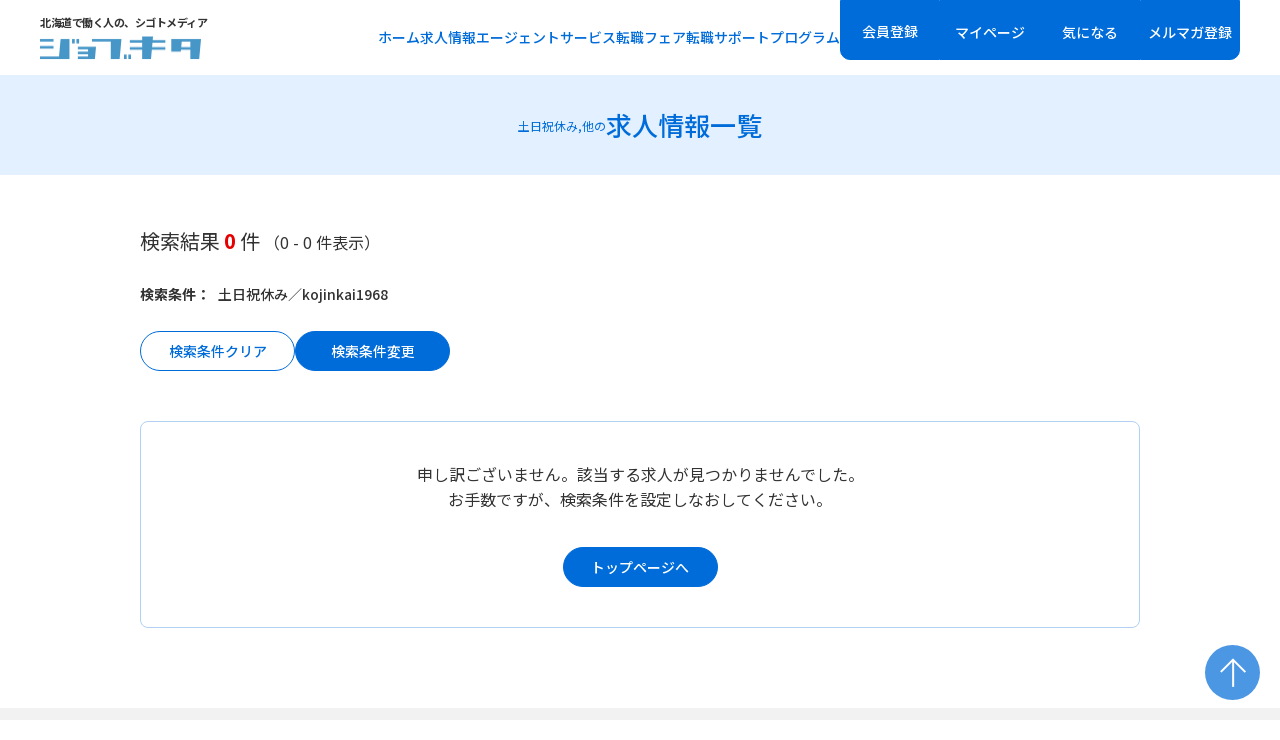

--- FILE ---
content_type: text/html; charset=UTF-8
request_url: https://www.jobkita.jp/job/list/?ver=j%E6%A4%9C%E7%B4%A2v2&job=PF&request=ChFc&fw=kojinkai1968&page=1
body_size: 5544
content:
<!DOCTYPE html>
<html lang="ja">


    <head>
        <meta charset="utf-8">
        <meta name="viewport" content="width=1100">
        <meta name="format-detection" content="telephone=no">

        
    <title>土日祝休み,kojinkai1968の求人一覧 | ジョブキタ</title>


        
        <meta name="Description" content="土日祝休み,kojinkai1968の求人情報はジョブキタ。ジョブキタは、北海道の転職情報だけでなくエージェントサービス・転職フェア・転職個別相談など、転職をトータルでサポートします。" />
    <meta name="Keywords" content="転職,転職サイト,転職情報,正社員,札幌,北海道,ジョブキタ" />
    

        
                    

        <!--icon image-->
        <link rel="shortcut icon" href="https://image.haj.co.jp/jobkita/primary/favicon.ico?param=201609051020" />
        <link rel="apple-touch-icon-precomposed" href="https://image.haj.co.jp/jobkita/primary/apple-touch-icon-precomposed.png?param=201609051020" />

        
            <!--css-->
            <link rel="stylesheet" href="/primary/css/reset.css?param=202508041400" type="text/css" media="all" />
            <link rel="stylesheet" href="/primary/css/pc_base.css?param=202508041400" type="text/css" media="all" />
            <link rel="stylesheet" href="/primary/css/pc_banner.css?param=202508041400" type="text/css" media="all" />
            <link rel="stylesheet" href="/assets/styles/hf_pc.css?param=202508041400" type="text/css" media="all" />
        
    <link rel="stylesheet" href="/primary/css/pc_list.css?param=202508041400" type="text/css" media="all" />
    <link rel="stylesheet" href="/assets/styles/list_pc.css?param=202508041400" type="text/css" media="all" />


        
            <!--js-->
            <script src="/primary/js/jquery-1.11.3.min.js?param=202508041400" type="text/javascript"></script>
            <script src="/primary/js/jquery.mobile.js?param=202508041400" type="text/javascript"></script>
            <script src="/primary/js/base.js?param=202508041400" type="text/javascript"></script>
            <script src="/primary/js/pc_site.js?param=202508041400" type="text/javascript"></script>
            <script src="/assets/scripts/main.js?param=202508041400" type="text/javascript" defer></script>
        

        <!-- Google Tag Manager -->
        <script>(function(w,d,s,l,i){w[l]=w[l]||[];w[l].push({'gtm.start':
            new Date().getTime(),event:'gtm.js'});var f=d.getElementsByTagName(s)[0],
            j=d.createElement(s),dl=l!='dataLayer'?'&l='+l:'';j.async=true;j.src=
            '//www.googletagmanager.com/gtm.js?id='+i+dl;f.parentNode.insertBefore(j,f);
        })(window,document,'script','dataLayer','GTM-PB2L98');</script>
        <!-- End Google Tag Manager -->
        <script>device = "pc"</script>
    </head>


<body 
    id="jobList"
 >
    <!-- Google Tag Manager (noscript) -->
    <noscript><iframe src="//www.googletagmanager.com/ns.html?id=GTM-PB2L98" height="0" width="0" style="display:none;visibility:hidden"></iframe></noscript>
    <!-- End Google Tag Manager (noscript) -->

    <div class="wrapper">
        
            <header class="header"><div class="header__inner"><div class="header__logo"><a href="/"><span class="label">北海道で働く人の、シゴトメディア</span><img src="/assets/images/common/logo.png?param=202508041400" width="161" height="25" alt="ジョブキタ" /></a></div><div class="header__menu" data-ana-area="header-menu"><nav class="header__nav"><ul class="header__list"><li class="list-item"><a href="/">ホーム</a></li><li class="list-item"><a href="/job/list/" data-ana-event="link-jobList">求人情報</a></li><li class="list-item"><a href="/hrs/" data-ana-event="link-agent">エージェントサービス</a></li><li class="list-item"><a href="/event/fair/" data-ana-event="link-fair">転職フェア</a></li><li class="list-item"><a href="/event/program/" data-ana-event="link-program">転職サポートプログラム</a></li></ul></nav><div class="header__btns"><div><a href="https://secure.haj.co.jp/haj/mypage/support/start/?media=jk" class="btn header__apply-btn"><span class="btn__inner">会員登録</span></a></div><div><a href="https://secure.haj.co.jp/haj/mypage/?media=jk" class="btn header__login-btn"><span class="btn__inner">マイページ</span></a></div><div><a href="/myclip/list/" class="btn header__reco-btn" data-ana-event="link-myclip"><span class="btn__inner">気になる</span></a></div><div><a href="https://secure.haj.co.jp/jbk_navi/pc/mail/" class="btn header__mailmaga-btn"><span class="btn__inner">メルマガ登録</span></a></div></div></div></div></header>        

        
    <main>
        <div class="page-wrapper">
            <div id="contents">
                <div id="contentsWrap">
                    <div id="main">
                        <div id="contentsHeader">

                                                                                            <h1>
                                    <span class="lead">土日祝休み,他の</span>                                    <span class="headline">求人情報一覧</span>
                                </h1>
                            
                            <p class="pageStatus">検索結果 <strong>0</strong> 件 <span class="pageStatus__small">（0 - 0 件表示）</span></p>

                            <div class="selectItem"><p class="headline">検索条件：</p><p class="item"><span>土日祝休み</span>／<span>kojinkai1968</span></p></div>

                            
                                <div class="btn__wrapper jc-start">
                                                                            <button class="btn btn__clear" onclick="location.href='/job/list/'">
                                            <span class="btn__inner">検索条件クリア</span>
                                        </button>
                                                                        <a href="/job/search/?ver=j%E6%A4%9C%E7%B4%A2v2&job=PF&request=ChFc&fw=kojinkai1968&page=1" class="btn btn__link" rel="nofollow">
                                        <span class="btn__inner">検索条件変更</span>
                                    </a>
                                </div>
                            

                        </div><!-- /contentsHeader -->

                        
    <div class="caution">
    
        <p>
            申し訳ございません。該当する求人が見つかりませんでした。<br >
            お手数ですが、検索条件を設定しなおしてください。
        </p>
    

    
        <div class="btn__wrapper">
            <a href="/" class="btn">
                <span class="btn__inner">トップページへ</span>
            </a>
        </div>
    
</div>


                                                

                        <div id="contentsFooter">
                            

                        </div><!-- /contentsFooter -->
                        
                    </div><!-- /main -->
                </div>
            </div>
        </div>
    </main>


        
    <div id="page-top">
        <a href="#top"><img src="/assets/images/common/btn_pagetop.svg?param=202508041400" alt="ページトップへ戻る" /></a>
    </div>
        <div id="siteGuide"><div id="contentsLinks" class="section"><dl id="areaLinks" class="linksCategory"><dt>勤務場所から探す</dt><dd><a href="/job/list/?ver=j%E6%A4%9C%E7%B4%A2v2&area=Az&page=1">札幌市</a><ul><li><a href="/job/list/?ver=j%E6%A4%9C%E7%B4%A2v2&area=Aa&page=1">中央区</a></li><li><a href="/job/list/?ver=j%E6%A4%9C%E7%B4%A2v2&area=Ak&page=1">札幌駅エリア</a></li><li><a href="/job/list/?ver=j%E6%A4%9C%E7%B4%A2v2&area=Al&page=1">大通エリア</a></li><li><a href="/job/list/?ver=j%E6%A4%9C%E7%B4%A2v2&area=Ab&page=1">北区</a></li><li><a href="/job/list/?ver=j%E6%A4%9C%E7%B4%A2v2&area=Ac&page=1">東区</a></li><li><a href="/job/list/?ver=j%E6%A4%9C%E7%B4%A2v2&area=Ad&page=1">西区</a></li><li><a href="/job/list/?ver=j%E6%A4%9C%E7%B4%A2v2&area=Ae&page=1">手稲区</a></li><li><a href="/job/list/?ver=j%E6%A4%9C%E7%B4%A2v2&area=Af&page=1">白石区</a></li><li><a href="/job/list/?ver=j%E6%A4%9C%E7%B4%A2v2&area=Ag&page=1">厚別区</a></li><li><a href="/job/list/?ver=j%E6%A4%9C%E7%B4%A2v2&area=Ah&page=1">豊平区</a></li><li><a href="/job/list/?ver=j%E6%A4%9C%E7%B4%A2v2&area=Ai&page=1">清田区</a></li><li><a href="/job/list/?ver=j%E6%A4%9C%E7%B4%A2v2&area=Aj&page=1">南区</a></li></ul></dd><dd><a href="/job/list/?ver=j%E6%A4%9C%E7%B4%A2v2&area=Bo&page=1">石狩・当別</a></dd><dd><a href="/job/list/?ver=j%E6%A4%9C%E7%B4%A2v2&area=BpBs&page=1">小樽・銭函・余市・倶知安</a></dd><dd><a href="/job/list/?ver=j%E6%A4%9C%E7%B4%A2v2&area=BtBu&page=1">江別・岩見沢</a></dd><dd><a href="/job/list/?ver=j%E6%A4%9C%E7%B4%A2v2&area=BqC1C2C3C4&page=1">恵庭・千歳・北広島</a></dd><dd><a href="/job/list/?ver=j%E6%A4%9C%E7%B4%A2v2&area=D3D4D5D6D9&page=1">苫小牧・室蘭・登別</a></dd><dd><a href="/job/list/?ver=j%E6%A4%9C%E7%B4%A2v2&area=Ee&page=1">滝川・砂川エリア</a></dd><dd><a href="/job/list/?ver=j%E6%A4%9C%E7%B4%A2v2&area=E3E4E5E6E7E8EfEg&page=1">旭川・道北エリア</a></dd><dd><a href="/job/list/?ver=j%E6%A4%9C%E7%B4%A2v2&area=FaFbFcF3F4F5F6F9&page=1">函館・道南エリア</a></dd><dd><a href="/job/list/?ver=j%E6%A4%9C%E7%B4%A2v2&area=G4G5G6G7G8G9&page=1">帯広・十勝エリア</a></dd><dd><a href="/job/list/?ver=j%E6%A4%9C%E7%B4%A2v2&area=H2H3H4H9&page=1">釧路・道東エリア</a></dd><dd><a href="/job/list/?ver=j%E6%A4%9C%E7%B4%A2v2&area=I1I2I3I4I5I9&page=1">北見・オホーツクエリア</a></dd><dd><a href="/job/list/?ver=j%E6%A4%9C%E7%B4%A2v2&area=Y1&page=1">道外</a></dd></dl><!-- /linksCategory --><dl id="jobtypeLinks" class="linksCategory"><dt>職種から探す</dt><dd><a href="/job/list/?ver=j%E6%A4%9C%E7%B4%A2v2&job=M&page=1">営業</a></dd><dd><a href="/job/list/?ver=j%E6%A4%9C%E7%B4%A2v2&job=L&page=1">事務・オフィスワーク</a></dd><dd><a href="/job/list/?ver=j%E6%A4%9C%E7%B4%A2v2&job=O&page=1">ITエンジニア・Web</a></dd><dd><a href="/job/list/?ver=j%E6%A4%9C%E7%B4%A2v2&job=N&page=1">医療・介護・福祉</a></dd><dd><a href="/job/list/?ver=j%E6%A4%9C%E7%B4%A2v2&job=R&page=1">管理職・店長・スーパーバイザー・マネージャー</a></dd><dd><a href="/job/list/?ver=j%E6%A4%9C%E7%B4%A2v2&job=C&page=1">販売・接客・サービス</a></dd><dd><a href="/job/list/?ver=j%E6%A4%9C%E7%B4%A2v2&job=A&page=1">飲食・フードサービス</a></dd><dd><a href="/job/list/?ver=j%E6%A4%9C%E7%B4%A2v2&job=H&page=1">ドライバー・物流・倉庫</a></dd><dd><a href="/job/list/?ver=j%E6%A4%9C%E7%B4%A2v2&job=K&page=1">建設・土木</a></dd><dd><a href="/job/list/?ver=j%E6%A4%9C%E7%B4%A2v2&job=J&page=1">農業・酪農・林業・水産業・漁業</a></dd><dd><a href="/job/list/?ver=j%E6%A4%9C%E7%B4%A2v2&job=I&page=1">製造・メンテナンス・軽作業</a></dd><dd><a href="/job/list/?ver=j%E6%A4%9C%E7%B4%A2v2&job=G&page=1">警備・ビル管理</a></dd><dd><a href="/job/list/?ver=j%E6%A4%9C%E7%B4%A2v2&job=W&page=1">専門職・その他</a></dd></dl><!-- /linksCategory --><dl id="optionLinks" class="linksCategory"><dt>特徴から探す</dt><dd><a href="/job/list/?ver=j%E6%A4%9C%E7%B4%A2v2&request=Ha&page=1">未経験者の応募OK</a></dd><dd><a href="/job/list/?ver=j%E6%A4%9C%E7%B4%A2v2&request=Hc&page=1">第二新卒者応募OK</a></dd><dd><a href="/job/list/?ver=j%E6%A4%9C%E7%B4%A2v2&request=Fc&page=1">土日祝休み</a></dd><dd><a href="/job/list/?ver=j%E6%A4%9C%E7%B4%A2v2&request=Bt&page=1">年間休日120日以上</a></dd><dd><a href="/job/list/?ver=j%E6%A4%9C%E7%B4%A2v2&request=Br&page=1">有給休暇ほぼ100%取得</a></dd><dd><a href="/job/list/?ver=j%E6%A4%9C%E7%B4%A2v2&request=Bo&page=1">原則定時退社</a></dd><dd><a href="/job/list/?ver=j%E6%A4%9C%E7%B4%A2v2&request=Bm&page=1">残業月20時間未満</a></dd><dd><a href="/job/list/?ver=j%E6%A4%9C%E7%B4%A2v2&request=Bn&page=1">転勤なし</a></dd><dd><a href="/job/list/?ver=j%E6%A4%9C%E7%B4%A2v2&request=Bp&page=1">道外転勤なし</a></dd><dd><a href="/job/list/?ver=j%E6%A4%9C%E7%B4%A2v2&request=Eb&page=1">車通勤可</a></dd><dd><a href="/job/list/?ver=j%E6%A4%9C%E7%B4%A2v2&request=Cg&page=1">交通費支給制度有</a></dd><dd><a href="/job/list/?ver=j%E6%A4%9C%E7%B4%A2v2&request=Cp&page=1">社宅・住宅手当有</a></dd><dd><a href="/job/list/?ver=j%E6%A4%9C%E7%B4%A2v2&request=Bs&page=1">インセンティブ有</a></dd><dd><a href="/job/list/?ver=j%E6%A4%9C%E7%B4%A2v2&request=Co&page=1">UIターンサポート有</a></dd><dd><a href="/job/list/?ver=j%E6%A4%9C%E7%B4%A2v2&request=Bq&page=1">在宅ワーク有</a></dd><dd><a href="/job/list/?ver=j%E6%A4%9C%E7%B4%A2v2&request=Cq&page=1">産育休取得実績有</a></dd></dl><!-- /linksCategory --><dl id="employLinks" class="linksCategory"><dt>雇用形態から探す</dt><dd><a href="/job/list/?ver=j%E6%A4%9C%E7%B4%A2v2&employ=1&page=1">正社員</a></dd><dd><a href="/job/list/?ver=j%E6%A4%9C%E7%B4%A2v2&employ=2&page=1">契約社員</a></dd><dd><a href="/job/list/?ver=j%E6%A4%9C%E7%B4%A2v2&employ=3&page=1">派遣</a></dd><dd><a href="/job/list/?ver=j%E6%A4%9C%E7%B4%A2v2&employ=9&page=1">委託・独立、他</a></dd><dd><a href="/job/list/?ver=j%E6%A4%9C%E7%B4%A2v2&employ=0&page=1">アルバイト・パート</a></dd></dl><!-- /linksCategory --></div><!-- /contentsLinks --><div id="otherLinks" class="section"><dl class="linksCategory"><dt>ジョブキタ 特設コンテンツ</dt><dd><a href="/region/hakodate/">函館・道南エリア</a></dd><dd><a href="/region/obihiro/">帯広・十勝エリア</a></dd><dd><a href="/region/asahikawa/">旭川・道北エリア</a></dd><dd><a href="/region/tomakomai-muroran-noboribetsu/">苫小牧・室蘭・登別エリア</a></dd><dd><a href="/region/kushiro/">釧路・道東エリア</a></dd><dd><a href="/region/abashiri-kitami/">網走・北見・オホーツクエリア</a></dd><dd><a href="/region/furano-biei/">富良野・美瑛エリア</a></dd><dd><a href="/region/niseko-kutchan/">ニセコ・倶知安エリア</a></dd><dd><a href="/region/chitose-eniwa/">千歳・恵庭・北広島エリア</a></dd><dd><a href="/region/iwamizawa-ebetsu/">岩見沢・江別エリア</a></dd><dd><a href="/region/takikawa-sunagawa/">滝川・砂川エリア</a></dd><dd><a href="/ichijisangyo/">北海道の農業・酪農、漁業、林業で働く</a></dd><dd><a href="/it/">北海道・札幌のITエンジニア・技術者・Web業界の転職求人情報</a></dd><dd><a href="/kaigofukushi/">北海道・札幌の介護・福祉業界の転職求人情報</a></dd></dl></div><!-- /otherLinks --></div><!-- /siteGuide -->
        <footer id="footer"><div id="footerWrap"><div id="footerNav"><div id="footerNavWrap"><dl><dt><a href="/">ジョブキタ ホーム</a></dt><dd><ul><li><a href="/job/list/">求人情報</a></li><li><a href="/hrs/">エージェントサービス</a></li><li><a href="/event/fair/">転職フェア（合同企業説明会）</a></li><li><a href="/event/program/">転職サポートプログラム</a></li><li><a href="https://secure.haj.co.jp/event/saposen-haj/?mediaid=3" target="_blank">転職個別相談</a></li><li><a href="/sitemap/">サイトマップ</a></li></ul><ul><li><a href="/myclip/list/">気になる</a></li><li><a href="https://secure.haj.co.jp/jbk_navi/pc/mail/">メールマガジン</a></li><li><a href="/manual/">応募・面接のコツ</a></li><li><a href="/column/">インタビュー・記事</a></li></ul><ul><li><a href="/guide/about/">本サイトについて</a></li><li><a href="https://official.haj.co.jp/privacy-policy.html" target="_blank">個人情報保護方針</a></li><li><a href="https://official.haj.co.jp/web-accessibility-policy.html" target="_blank">ウェブアクセシビリティ方針</a></li><li><a href="https://www.haj.co.jp/rules/?mediaid=3" target="_blank">利用規約</a></li><li><a href="https://official.haj.co.jp/social-media-policy.html" target="_blank">ソーシャルメディアポリシー</a></li><li><a href="/client/">ジョブキタへの掲載について</a></li><li><a href="https://image.haj.co.jp/jobkita_navi/hrs/common/document/regulations.pdf" target="_blank">職業紹介事業について</a></li><li><a href="https://job.haj.co.jp/?prc=contact" target="_blank">お問い合わせ</a></li><li><a class="gtm-jbk_pc_footer" href="/shukatsu/" target="_blank">ジョブキタ就活</a></li></ul></dd></dl></div><!-- /footerNavWrap --></div><!-- /footerNav --><div id="copyright"><div id="copyrightWrap"><dl><dt><a href="https://official.haj.co.jp/" target="_blank">HAJ 株式会社 北海道アルバイト情報社</a></dt><dd>Copyright(c)2026 Hokkaido Arbeit Johosha co.,ltd. All Rights Reserved.</dd></dl></div><!-- /copyrightWrap --></div><!-- /copyright --></div></footer><!-- /footer -->
        
                    
    <script type="text/javascript" >
        //<![CDATA[
        $(document).ready(function(){
            var cookiename = "JOBKITANAVI-MYCLP";
            var cookiestr  = document.cookie + ";" ;
            var offset     = cookiestr.indexOf(cookiename+"=");
            var ahilist    = null;
            if ( 0 <= offset ){
                var start   = offset + cookiename.length + 1;
                var end     = cookiestr.indexOf(";",  start);
                var val     = unescape(cookiestr.substring(start, end));
                var ahilist = val.split(",");
            }
            if ( null != ahilist ){
                for ( i=0; i<ahilist.length; i++ ) {
                    var ele = $("a[data-code='" + ahilist[i] + "']").parent();
                    if (0 < ele.length) {
                        ele.removeClass('off').removeClass('on');
                        ele.addClass('on');
                    }
                }
            }
        });
        //]]>
    </script>


            </div>
</body>

</html>


--- FILE ---
content_type: text/css
request_url: https://www.jobkita.jp/primary/css/reset.css?param=202508041400
body_size: 1430
content:
@charset "UTF-8";

/*===========================================================================
html5 Reset CSS
-----------------------------------------------------------------------------
html5doctor v1.6.1
Last Updated: 2010-09-17
http://richclarkdesign.com
http://code.google.com/p/html5resetcss/downloads/list

※上記ソースをHAJ仕様に改良しました。
lastmodified 2014-03-06
=============================================================================*/



/* [[=====================================================================]] */
/* [[■html5reset-1.6.1.css]] */
/*===========================================================================*/
html, body, div, span, object, iframe,
h1, h2, h3, h4, h5, h6, p, blockquote, pre,
abbr, address, cite, code,
del, dfn, em, img, ins, kbd, q, samp,
small, strong, sub, sup, var,
b, i,
dl, dt, dd, ol, ul, li,
fieldset, form, label, legend,
table, caption, tbody, tfoot, thead, tr, th, td,
article, aside, canvas, details, figcaption, figure, 
footer, header, hgroup, menu, nav, section, summary,
time, mark, audio, video {
	margin:0;
	padding:0;
	border:0;
	outline:0;
	font-size:100%;
	vertical-align:baseline;
	background:transparent;
}

body {
	line-height:1;
}

article,aside,details,figcaption,figure,
footer,header,hgroup,menu,nav,section { 
	display:block;
}

nav ul {
	list-style:none;
}

blockquote, q {
	quotes:none;
}

blockquote:before, blockquote:after,
q:before, q:after {
	content:'';
	content:none;
}

a {
	margin:0;
	padding:0;
	font-size:100%;
	vertical-align:baseline;
	background:transparent;
}

/* change colours to suit your needs */
ins {
	background-color:#ff9;
	color:#000;
	text-decoration:none;
}

/* change colours to suit your needs */
mark {
	background-color:#ff9;
	color:#000; 
	font-style:italic;
	font-weight:bold;
}

del {
	text-decoration: line-through;
}

abbr[title], dfn[title] {
	border-bottom:1px dotted;
	cursor:help;
}

table {
	border-collapse:collapse;
	border-spacing:0;
}

/* change border colour to suit your needs */
hr {
	display:block;
	height:1px;
	border:0;
	border-top:1px solid #cccccc;
	margin:1em 0;
	padding:0;
}

input, select {
	vertical-align:middle;
}



/* [[=====================================================================]] */
/* [[■HAJ edition]] */
/*===========================================================================*/
body, input, select, textarea {
	font-family: 'Hiragino Kaku Gothic Pro', 'ヒラギノ角ゴ Pro W3', 'ヒラギノ角ゴ W3', 'Lucida Grande', Meiryo, メイリオ, Roboto, 'Droid Sans', sans-serif;
}

body {
	font-size: 14px;
	line-height:1.5;
	-webkit-text-size-adjust:100%;
}

div, h1, h2, h3, h4, h5, h6, p, dt, dd, caption, th, td, article,aside,details,figcaption,figure,
footer,header,hgroup,menu,nav,section {
	text-align: left;
}

/* チェック・ラジオ */
input[type=checkbox],
input[type=radio] {
	margin-left: 0;
	vertical-align: top;
}

/* テキスト入力 */
input[type=color],
input[type=date],
input[type=datetime],
input[type=datetime-local],
input[type=email],
input[type=month],
input[type=number],
input[type=password],
input[type=search],
input[type=tel],
input[type=telephone],
input[type=text],
input[type=time],
input[type=url],
input[type=week],
textarea {
	margin: 0;
	vertical-align: middle;
}

/* ボタン・セレクト */
input[type=button],
input[type=file],
input[type=image],
input[type=reset],
input[type=submit],
select {
	margin-left: 0;
	margin-right: 0;
	vertical-align: middle;
}

/* Firefox hack */
@-moz-document url-prefix() {
	select { margin-left: 1px; }
}



li {
	list-style: none;
}

em {
	font-style: normal;
}






--- FILE ---
content_type: text/css
request_url: https://www.jobkita.jp/primary/css/pc_banner.css?param=202508041400
body_size: 1739
content:
@charset "UTF-8";



/*===========================================================================*/
/* [[body + common]] */
/*===========================================================================*/

/* [[┃-------------------------------------------------------------------]] */
/* [[┠ .banner /  #hajRecommend]] */
/*===========================================================================*/
/*[memo]
基本仕様、HAJ主催イベント（大）指定
-----------------------------------------------------------------------------*/
#contents .banner,
#hajRecommend {
	padding: 0 0 0 0;
}

#contents .banner:first-child,
#hajRecommend:first-child {
	padding-top: 0;
}

/*---------------*/

#contents .others .banner {
	/* margin: 10px 0 0 0; */
	/* padding: 10px 0 0 0; */
	/* border-top: dotted 1px #ddd; */
}

#contents .others h3 + .banner {
	margin-top: 0;
	border-top: none;
}

/*---------------*/

body#jobDetail #contents .jobtitle + .banner {
	padding-top: 20px;
}

/* [[┃┗ a]] */
/*___________________________________________________________________________*/
#contents .banner a,
#hajRecommend a {
	display: block;
}

#contents .banner a:hover,
#hajRecommend a:hover {
	text-decoration: none;
}

#contents .banner .textLink {
	margin-top: 0;
	font-size: 14px;
	color: #0022C8;
	font-weight: bold;
	margin-bottom: 5px;
	padding-left: 17px;
	background: url(https://image.haj.co.jp/jobkita/primary/pc/base/othr_more_icon.png) no-repeat left 9px;
}
#contents .banner a:hover .textLink {
	text-decoration: underline;
}

/* [[┃　┠ img]] */
/*---------------------------------------------------------------------------*/
#contents .banner img,
#hajRecommend img {
	display: block;
	max-width: 100%;
}

/* [[┃　┗ p]] */
/*---------------------------------------------------------------------------*/
#contents .banner p,
#hajRecommend p {
	padding: 5px 0 0 0;
	color: #555;
	font-size: 12px;
	line-height: 1.5;
}

/* [[┃-------------------------------------------------------------------]] */
/* [[┠ #mailmag]] */
/*===========================================================================*/
/* [[┃┗ a]] */
/*___________________________________________________________________________*/
#mailmag.banner a {
	border: solid 1px #ec2;
	background: #fd3;
	background:-webkit-gradient(
		linear,
		left top,
		left bottom,
		from(#fe6),
		to(#fd3)
	);
	background:-webkit-linear-gradient(
		top,
		#fe6,
		#fd3
	);
	background:linear-gradient(
		to bottom,
		#fe6,
		#fd3
	);
	border-radius: 5px;
	-webkit-box-shadow: inset 0px 1px 0px #fe6;
	box-shadow: inset 0px 1px 0px #fe6;
}

/* [[┃-------------------------------------------------------------------]] */
/* [[┠ 災害お見舞い]] */
/*===========================================================================*/
#contents .banner.saigai {
	padding: 0;
	/* reset */
	margin-top: 10px;
	border: solid 1px #ddd;
	background: #f3f3f3;
}

#contents .banner.saigai:first-child {
	padding: 0;
	/* reset */
}

/* [[┃┗ p]] */
/*___________________________________________________________________________*/
#contents .banner.saigai p {
	padding: 0;
	color: #333;
	font-size: 13px;
	/* reset */
}

#contents .banner.saigai p.headline {
	padding: 5px 0;
	color: #000;
	font-weight: bold;
	font-size: 12px;
	text-align: center;
}

#contents .banner.saigai p.lead {
	margin: 0 3px 3px 3px;
	border: solid 1px #e6e6e6;
	text-align: center;
	background: #fff;
}

#contents .banner.saigai p.lead a {
	padding: 7px 0;
}

#contents .banner.saigai p.lead a:hover {
	text-decoration: underline;
}

/* [[┃-------------------------------------------------------------------]] */
/* [[┠ #premiumSlider]] */
/*===========================================================================*/
/*[memo]
.commonLink = 共通リンク = リンク先が1つの場合
.eachLink = リンク先が各シーン毎の場合
-----------------------------------------------------------------------------*/
#premiumSlider.banner {
	padding: 0;
	/* reset */
	position: relative;
	width: 216px;
	height: 116px;
	margin-top: 10px;
	padding: 2px;
	overflow: hidden;
}

#premiumSlider.banner:first-child {
	padding: 2px;
	/* reset */
	margin-top: 0;
}

#contents #premiumSlider.banner img {
	max-width: initial;
	/* reset */
	display: block;
}

/* [[┃┠ a.prm_common_link]] */
/*___________________________________________________________________________*/
#premiumSlider.banner .prm_common_link {
	display: block;
	position: absolute;
	top: 0;
	left: 0;
	width: 100%;
	height: 100%;
	font-size: 0;
	line-height: 0;
	text-decoration: none;
	z-index: 40;
}

#premiumSlider.banner.eachLink .prm_common_link {
	display: none;
}

/* [[┃┠ .prm_intro]] */
/*___________________________________________________________________________*/
#premiumSlider.banner .prm_intro {
	position: absolute;
	top: 2px;
	left: 2px;
	z-index: 30;
}

/* [[┃┃┠ .prm_intro_title]] */
/*---------------------------------------------------------------------------*/
#premiumSlider.banner .prm_intro_title {
	position: absolute;
	top: 0;
	left: 0;
	z-index: 29;
}

/* [[┃┃┗ .prm_intro_background]] */
/*---------------------------------------------------------------------------*/
#premiumSlider.banner .prm_intro_background {
	position: absolute;
	top: 0;
	left: 0;
	z-index: 28;
}

/* [[┃┠ .prm_common_button]] */
/*___________________________________________________________________________*/
#premiumSlider.banner .prm_common_button {
	position: absolute;
	bottom: 0;
	left: 0;
	z-index: 20;
}

#premiumSlider.banner.eachLink .prm_common_button {
	display: none;
}

/* [[┃┠ ul.prm_scene]] */
/*___________________________________________________________________________*/
#premiumSlider.banner .prm_scene {
	/* 未指定 */
}

/* [[┃┃┗ li]] */
/*---------------------------------------------------------------------------*/
#premiumSlider.banner .prm_scene li {
	display: none;
	position: absolute;
	bottom: 2px;
	left: 2px;
	z-index: 10;
}

/* [[┃┗ .prm_background]] */
/*___________________________________________________________________________*/
#premiumSlider.banner .prm_background {
	margin: -2px;/* #premiumSlider.banner padding */
}



/* [[=====================================================================]] */
/* [[▽print style]] */
/*===========================================================================*/
@media print {
pre {
	white-space: pre-wrap;
	white-space: -moz-pre-wrap;
	white-space: -o-pre-wrap;
	white-space: -pre-wrap;
	word-wrap: break-word;
}



}/*△print style*/



/* [[=====================================================================]] */
/* [[▽clearfix]] */
/*===========================================================================*/
.clearfix
{ zoom:1; }

.clearfix:after
{
	content: ".";
	display: block;
	height: 0;
	clear: both;
	visibility: hidden;
	font-size: 0;
	line-height: 0;
}

* html .clearfix
{
	display:inline-table;
	/*\*/display:block;/**/
}


--- FILE ---
content_type: text/css
request_url: https://www.jobkita.jp/assets/styles/list_pc.css?param=202508041400
body_size: 6050
content:
@charset "UTF-8";@import url("https://fonts.googleapis.com/css2?family=Noto+Sans+JP:wght@100..900&family=Roboto&display=swap");body,html{font-family:Noto Sans JP,sans-serif;font-size:1.4rem;line-height:1.4}html{font-size:62.5%}body{color:#333;margin:0;padding:0}body.is-fixed{left:0;overflow:hidden;position:fixed;width:100%}*{box-sizing:border-box;margin:0;padding:0}a,abbr,acronym,address,applet,article,aside,audio,b,big,blockquote,canvas,caption,center,cite,code,dd,del,details,dfn,div,dl,dt,em,embed,fieldset,figcaption,figure,footer,form,h1,h2,h3,h4,h5,h6,header,hgroup,hr,i,iframe,img,ins,kbd,label,legend,li,mark,menu,nav,object,ol,output,p,pre,q,ruby,s,samp,section,small,span,strike,strong,summary,table,tbody,td,tfoot,th,thead,time,tr,tt,u,ul,var,video{border:0;font:inherit;font-size:100%;font-weight:500;margin:0;padding:0;vertical-align:initial}ol,ul{list-style:none}table{border-collapse:initial;border-spacing:0;empty-cells:show}table,td,th{font-size:1.5rem;margin:0;padding:0}tr{vertical-align:top}caption,th{text-align:left}blockquote,q{quotes:none}blockquote:after,blockquote:before,q:after,q:before{clear:both;content:"";content:none}img{border:0;height:auto;max-width:100%;vertical-align:bottom}article,aside,details,figcaption,figure,footer,header,hgroup,main,menu,nav,section,summary{display:block}button,input,select,textarea{-webkit-appearance:none;appearance:none;background:none;border:none;border-radius:0;box-shadow:none;font-family:Noto Sans JP,sans-serif;margin:0;padding:0;text-indent:.01px;text-overflow:""}button{cursor:pointer}a{text-decoration:none}.hover a,a.hover{text-decoration:underline}hr{border:none;border-top:1px solid #b1d1f3;clear:both;display:block;font-size:0;height:1px;margin:0 0 20px}sup{vertical-align:2px}sub{vertical-align:bottom}.wrapper{min-width:1040px}main{margin-bottom:60px;margin-top:75px}.section{position:relative}.section__inner{margin:0 auto 50px;max-width:1040px;padding:0 20px;width:100%}[class*=bg-] .section__inner{padding-bottom:50px;padding-top:50px}.mv{margin-bottom:80px}.mv__inner{margin:0 auto;padding:0 20px;text-align:center}.btn{align-items:center;background-color:#006cd9!important;border:1px solid #006cd9;border-radius:21px!important;color:#fff!important;cursor:pointer;display:flex!important;font-size:1.4rem;justify-content:center;min-height:40px;min-width:155px;padding:1px 20px;text-decoration:none!important;transition:opacity .3s ease}.btn:hover{opacity:.7}.btn.btn__small{border-radius:15px!important;min-height:28px;min-width:auto}.btn.btn__large{border-radius:25px!important;font-size:1.6rem;min-height:50px;width:340px}.btn.btn__clear{background-color:#fff!important;color:#006cd9!important}.btn.btn__reco .btn__inner:before{aspect-ratio:18/15;width:18px}.btn.btn__reco .btn__inner:before,.btn.btn__reco.btn__small .btn__inner:before{background:url(/assets/images/common/icon_btn_recommend.svg) no-repeat 50%/cover;content:""}.btn.btn__reco.btn__small .btn__inner:before{aspect-ratio:13/11;width:13px}.btn.btn__reco.on .btn__inner:before{background:url(/assets/images/common/icon_btn_recommend_on.svg) no-repeat 50%/cover}.btn.btn__apply .btn__inner:before{aspect-ratio:19/20;background:url(/assets/images/common/icon_btn_apply.svg) no-repeat 50%/cover;content:"";width:19px}.btn.btn__back .btn__inner:before{border-bottom:1.5px solid #006cd9;border-left:1.5px solid #006cd9;content:"";height:6px;transform:rotate(45deg);width:6px}.btn.btn__search{border-radius:25px!important;font-size:1.6rem;min-height:50px;width:340px}.btn.btn__search .btn__inner:before{aspect-ratio:20/20;background:url(/assets/images/common/icon_btn_search.svg) no-repeat 50%/cover;content:"";width:20px}.btn__inner,.btn__wrapper{align-items:center;column-gap:8px;display:flex}.btn__wrapper{justify-content:center}.btn__wrapper.gap-large{column-gap:42px}.job-block.type-pickup{align-items:stretch;background-color:#fff;border-radius:10px;column-gap:40px;display:flex;padding:30px}.job-block.type-pickup .img{flex:0 0 auto;max-width:230px}.job-block.type-pickup .detail{display:flex;flex:1 1 auto;flex-direction:column}.job-block.type-pickup .name{font-size:1.8rem;font-weight:700;margin-bottom:12px}.job-block.type-pickup .lead{align-items:center;color:#006cd9;display:flex;font-size:1.6rem;margin-bottom:18px}.job-block.type-pickup .job__icon{margin-right:10px;margin-top:1px;vertical-align:middle}.job-block.type-pickup .desc{line-height:1.6;margin-bottom:15px}.job-block.type-pickup .desc .keyword{font-weight:700}.job-block.type-pickup .btn__wrapper{margin-top:auto}.bg-box{border-radius:10px;margin-bottom:32px;padding:25px 30px}.heading__wrapper{align-items:center;column-gap:20px;display:flex;margin-bottom:24px;position:relative}.heading__wrapper>*{margin-bottom:0!important}.heading__wrapper>:last-child{padding-right:15px}.heading__wrapper .secondary-heading{position:static}.secondary-heading{font-size:2.6rem;font-weight:700;margin-bottom:30px;position:relative}.secondary-heading.sub-size{font-size:2.2rem}.tertiary-heading{background-color:#e2f0ff;flex:1 1 auto;font-size:1.8rem;font-weight:700;margin-bottom:30px;margin-top:40px;padding:5px 16px}.text-link{padding-right:20px;position:relative;text-decoration:none!important;transition:opacity .3s ease}.text-link:hover{opacity:.7}.text-link:after{border-bottom:2px solid #006cd9;border-left:2px solid #006cd9;content:"";height:8px;position:absolute;right:0;top:calc(50% - 4px);transform:rotate(-135deg);width:8px}.btn-list{display:flex;flex-direction:column;margin-bottom:50px;row-gap:20px}.btn-list .list-item{width:calc(50% - 10px)}.btn-list .list-item a{align-items:center;background-color:#fff;border:1px solid #006cd9;border-radius:10px;color:#333;display:flex;font-size:1.8rem;min-height:90px;padding:10px 70px 10px 25px;position:relative;text-decoration:none!important;transition:opacity .3s ease}.btn-list .list-item a:hover{opacity:.7}.btn-list .list-item a:after{background:url(/assets/images/common/icon_btn_collink.svg) no-repeat 50%/cover;content:"";height:19px;position:absolute;right:16px;top:calc(50% - 10px);width:8px}.btn-list.type-2col{column-gap:20px;flex-direction:row;flex-wrap:wrap}.news-list{margin-bottom:50px}.news-list .list-item .list-item__inner{border-bottom:1px solid #d2d2d2;color:#333;padding:14px 0 15px;position:relative;text-decoration:none!important}.news-list .list-item .list-item__inner>*{margin-bottom:0}.news-list .list-item .date{color:#888;margin-bottom:8px;min-width:5.2em}.news-list .list-item .title{font-size:1.6rem;font-weight:500;margin-bottom:10px}.news-list .list-item .detail a{text-decoration:none}.news-list .list-item .detail a:hover{text-decoration:underline}.event-list{margin-bottom:40px}.event-list .list-item:not(:last-child){margin-bottom:30px}.event-list .title{font-size:1.6rem;margin-bottom:10px}.event-list .title a{text-decoration:none}.event-list .title a:hover{text-decoration:underline}.link-list{margin-bottom:30px;margin-top:-14px}.link-list.type-2col{column-gap:60px;display:flex;flex-wrap:wrap;margin-top:0;row-gap:25px}.link-list.type-2col .list-item{border:none;padding:0;width:calc(50% - 30px)}.link-list .list-item{border-bottom:1px solid #d2d2d2;padding:14px 0 15px}.link-list .list-item .title{font-size:1.6rem;font-weight:500}.link-list .list-item .title a{display:block;text-decoration:none}.link-list .list-item .title a:hover{text-decoration:underline}.link-list .list-item .title a>*{margin-bottom:0}.link-list .list-item .desc{margin-top:12px}.tokusyu-bnr{margin-bottom:50px}#contentsWrap{margin:0 auto;padding:0 20px;width:1040px}#main{float:none;width:100%}#contentsHeader h1{align-items:center;border:none;color:#006cd9;display:flex;font-size:2.6rem;font-weight:700;justify-content:center;margin-bottom:50px;margin-top:0!important;min-height:100px;position:relative}#contentsHeader h1:before{background-color:#e2f0ff;content:"";height:100%;left:-100vw;position:absolute;top:0;width:200vw;z-index:-1}#contentsHeader h1:has(.lead+.headline){flex-direction:column}#contentsHeader h1:has(.lead+.headline) .lead{font-size:1.6rem;font-weight:700}#contentsHeader h1:has(.lead+.headline) .headline{font-weight:700}#contentsFooter .pagination .pageNav{background:#fff;border:none;margin-left:auto;margin-right:auto;overflow:visible;padding:0 53px}#contentsFooter .pagination .pageNav li{color:#d2d2d2;font-size:1.6rem;margin:5px 0}#contentsFooter .pagination .pageNav li:not([class]){height:30px;width:30px}#contentsFooter .pagination .pageNav li.back{background:url(/assets/images/common/icon-pager-back.png) no-repeat left 75%!important;border-right:none;font-weight:400;height:30px;left:-28px;padding-right:28px}#contentsFooter .pagination .pageNav li.back a{background:none!important;color:#333;transition:opacity .3s ease}#contentsFooter .pagination .pageNav li.back a:hover{opacity:.7}#contentsFooter .pagination .pageNav li .last{height:30px}#contentsFooter .pagination .pageNav li.next{background:url(/assets/images/common/icon-pager-next.png) no-repeat right 75%!important;border-left:none;font-weight:400;height:30px;padding-left:28px;right:-28px}#contentsFooter .pagination .pageNav li.next a{background:none!important;color:#333;transition:opacity .3s ease}#contentsFooter .pagination .pageNav li.next a:hover{opacity:.7}#contentsFooter .pagination .pageNav li.act{background:#e2f0ff;border-radius:50%;color:#006cd9;font-weight:400;height:30px;width:30px}#contentsFooter .pagination .pageNav li a{color:#333;font-weight:400;height:100%;min-width:30px}#contentsFooter .pagination .pageNav li a:hover{box-shadow:none!important}body{min-width:auto}#contentsHeader h1{background:#e2f0ff}#contents{overflow:hidden}#contents .jobData{border:1px solid #b1d1f3;border-radius:8px;box-shadow:none;position:relative}#contents .jobData:has(.type-appeal){margin-top:37px}#contents .jobData.expire .jobSection .item dt{background-color:initial}#contents .jobData.expire .message{color:#bbb}#contents .jobData.expire .jobSection .jobSection-heading{padding-right:160px}#contents .jobData.expire .jobSection .jobSection-heading:after{background:#e60022;border-radius:100px;box-sizing:border-box;color:#fff;content:"掲載終了";display:block;font-size:1.1rem;padding:4px 10px;position:absolute;right:50px;text-align:center;top:20px;transform:translateY(-50%);width:120px;z-index:2}#contents .jobData .employer{font-size:2rem;font-weight:500!important;margin-bottom:18px;padding-left:30px!important;padding-top:26px!important}#contents .jobData .accountSection{border-top:none;flex:1 1 auto;padding-bottom:26px;padding-left:30px!important;padding-right:30px!important}#contents .jobData .accountSection:has(.myclip-list){padding-top:20px!important}#contents .jobData .message{font-size:1.6rem;font-weight:400}#contents .jobData .jobSection:not(.myclip-list){border-top:1px solid #b1d1f3;margin-top:25px;padding-top:20px}#contents .jobData .jobSection.myclip-list .employer{padding:0 30px 0 0!important}#contents .jobData .jobSection.myclip-list .message+dl{border-top:1px solid #b1d1f3;margin-top:25px;padding-top:20px}#contents .jobData .jobSection .item{margin-top:0}#contents .jobData .jobSection .item dl{border:none}#contents .jobData .jobSection .item dt{background-color:#fff;border:none;font-weight:700;justify-content:flex-start}#contents .jobData .jobSection .item dd{border:none}#contents .jobData .jobSection .item dd:not(.area){max-height:none}#contents .jobData .jobSection .item dd p{font-weight:400!important}#contents .jobData .jobSection .itemPreview{margin-top:0}#contents .spec{padding-top:0}#contents .spec li{margin-bottom:5px;padding-right:5px;width:auto}#contents .spec li span{border-radius:6px;font-weight:400;padding:6px}#contents .spec li:nth-child(3n){width:auto}#contents .selectItem{border-bottom:none;display:flex;margin:26px 0}#contents .selectItem .headline{color:#333;font-size:1.4rem;font-weight:700;padding:0;white-space:nowrap}#contents .selectItem .item{border-top:none;font-weight:400;margin-left:8px;margin-top:0;padding:0}#contents .selectItem .selectItem-toggle{flex-shrink:0;position:relative;width:12px}#contents .selectItem .selectItem-toggle img{vertical-align:middle;width:100%}#contents .selectItem .selectItem-toggle-arrow{transition:transform .3s ease}#contents .selectItem.expanded .selectItem-toggle-arrow{transform:rotate(180deg)}#contents .sellingPoint{padding-left:30px!important;padding-right:10px!important}#contents .sellingPoint .mainPhoto{background:#fff!important;margin-right:0!important}#contents .sellingPoint .mainPhoto>img{border-radius:6px}#contents .caution{border-color:#b1d1f3;margin-top:50px;padding:40px 20px}#contents .caution p{font-size:1.6rem;font-weight:400;line-height:1.6;margin-bottom:35px;text-align:center}.pageStatus{font-size:2rem;font-weight:400!important}.pageStatus strong{color:#e60000;font-weight:700}.pageStatus__small{font-size:1.6rem;font-weight:400}img.jobIcon{margin-right:6px;margin-top:4px}img.jobIcon+img.jobIcon{margin-right:10px}.jobtitle{margin-left:30px!important}.jobtitleLink{align-items:flex-start;color:#006cd9;display:flex;font-size:1.6rem}.btn.btn__link{color:#fff}.jobDataLabel{background-color:#ffd2d9;border-radius:3px;color:#333;display:inline-block;filter:none;font-size:1.5rem;font-weight:400;height:auto;justify-content:flex-start;line-height:1.6;margin:0 10px 0 0;padding:0 6px;position:static;width:auto;z-index:1}.jobDataLabel:after,.jobDataLabel:before{display:none}.jobDataLabel.type-appeal{align-items:center;background:url(/assets/images/common/icon_label_appeal.svg) no-repeat 50%/cover;border-radius:0;color:#fff;display:flex;font-size:1.4rem;font-weight:700;height:25px;justify-content:flex-start;left:0;padding:1px 7px 2px;position:absolute;top:-17px;width:121px}.jobData-PR .accountSection{flex-grow:1}.labels-box,.list-flex-box{display:flex}.labels-box{align-items:flex-start;justify-content:space-between;padding-top:15px}.labels-box .btn__wrapper{flex-shrink:0;margin-left:20px}.annotation-text{border:none!important}.jc-start{justify-content:flex-start}.ai-start{align-items:flex-start}.heading-flex-box{display:flex}.heading-flex-box .btn__wrapper{justify-content:flex-start}.heading-flex-box .btn__wrapper .btn+.btn{margin-top:10px}.list-flex-box.myclip-list{margin-top:20px}.list-flex-box.myclip-list .myclip-list-photo{flex-shrink:0;padding:0 10px 10px 0}.list-flex-box.myclip-list .myclip-list-photo .mainPhoto img{border-radius:6px}.list-flex-box.myclip-list .item{margin-top:0!important}.list-flex-box.myclip-list .spec{margin-top:15px}.myclip-list-item{flex:1 1 auto}.myclip-list-photo+.myclip-list-item{padding:0 0 0 30px}.jobSection.myclip-list .jobSection-heading{display:flex;position:relative}.jobSection.myclip-list .employer{padding-left:0!important;padding-top:10px!important}.jobSection.myclip-list .jobtitle{margin-left:0!important}.jobSection.myclip-list .jobtitleLink{display:flex!important;margin-left:0!important}.selection{position:absolute;right:0;top:10px}.selection input{border:1px solid #006cd9;border-radius:4px;height:20px;position:relative;width:20px}.selection input:before{border-bottom:2px solid #fff;border-right:2px solid #fff;content:"";display:block;height:12px;left:4px;margin-top:-10px;opacity:0;position:absolute;top:50%;transform:rotate(45deg);width:8px;z-index:10}.selection input:checked{background-color:#006cd9}.selection input:checked:before{opacity:1}.jobDataAside{align-items:stretch;border:1px solid #006cd9;border-radius:6px;display:flex;margin:20px 0 0;overflow:hidden}.jobDataAside_item-banner{align-items:center;background:url(/assets/images/common/bg_job_aside.svg) no-repeat 100%/cover;color:#fff;display:flex;flex:0 0 auto;font-size:1.2rem;font-weight:700;min-height:48px;padding-left:10px;text-decoration:none!important;width:200px}.jobDataAside_item-banner:before{background:url(/assets/images/common/icon_job_aside.svg) no-repeat 50%/cover;content:"";height:21px;margin-right:10px;width:15px}.jobDataAside_item{align-items:center;border:none;display:flex;margin:0;padding:5px 5px 5px 15px}.jobDataAside_item:before{display:none}#contents .jobData.jobData-PR:before{border-radius:6px 6px 0 0}.agentModal_close img{box-sizing:initial}#contentsFooter .lead,#contentsFooter p,#contentsHeader .lead,#contentsHeader p{line-height:1.6;padding-top:0}#contentsFooter .lead+.lead,#contentsFooter .lead+p,#contentsFooter h2+.lead,#contentsFooter h2+p,#contentsFooter p+.lead,#contentsFooter p+p,#contentsHeader .banner+p,#contentsHeader .lead+.lead,#contentsHeader .lead+p,#contentsHeader .spec+p,#contentsHeader h2+.lead,#contentsHeader h2+p,#contentsHeader p+.lead,#contentsHeader p+p{border-top:1px dotted #d2d2d2;margin:25px 0 0;padding:25px 0 0}.color-white{color:#fff!important}.color-black{color:#333!important}.color-primary{color:#006cd9!important}.sr-only{clip:rect(0,0,0,0);border:0;height:1px;margin:-1px;overflow:hidden;padding:0;position:absolute;width:1px}.text-center{text-align:center!important}.text-left{text-align:left!important}.text-right{text-align:right!important}.va-t{vertical-align:top!important}.va-m{vertical-align:middle!important}.jc-sb{justify-content:space-between!important}.jc-c{justify-content:center!important}.jc-end{justify-content:flex-end!important}.ai-c{align-items:center!important}.ai-end{align-items:flex-end!important}@media (min-width:769px){.pc-ta-c{text-align:center!important}.pc-ta-l{text-align:left!important}.pc-ta-r{text-align:right!important}.pc-va-m{vertical-align:middle!important}}@media (max-width:768px){.sp-ta-c{text-align:center!important}.sp-ta-l{text-align:left!important}.sp-ta-r{text-align:right!important}.sp-va-m{vertical-align:middle!important}}.font-normal{font-weight:400!important}.font-medium{font-weight:500!important}.font-bold{font-weight:700!important}@media (min-width:769px){.sp-only{display:none!important}}@media (max-width:768px){.pc-only{display:none!important}}@media (min-width:1026px){.tb-only{display:none!important}}.d-ib{display:inline-block}@media (max-width:768px){.sp-full-vw{margin-left:-18px;margin-right:-18px}}.text-small{font-size:1.2rem!important}.text-normal{font-size:1.6rem!important}.pt-s{padding-top:9px!important}.pt-m2{padding-top:24px!important}.pb-m2{padding-bottom:24px!important}.mt-zero{margin-top:0!important}.mt-xs{margin-top:4px!important}.mt-s{margin-top:8px!important}.mt-m{margin-top:16px!important}.mt-m2{margin-top:24px!important}.mt-l{margin-top:32px!important}.mt-xl{margin-top:48px!important}.mt-xxl{margin-top:56px!important}.mt-xxxl{margin-top:80px!important}.mb-zero{margin-bottom:0!important}.mb-xs{margin-bottom:4px!important}.mb-s{margin-bottom:8px!important}.mb-m{margin-bottom:16px!important}.mb-m2{margin-bottom:24px!important}.mb-l{margin-bottom:32px!important}.mb-40{margin-bottom:40px!important}.mb-xl{margin-bottom:48px!important}.mb-xxl{margin-bottom:64px!important}.mb-xxxl{margin-bottom:80px!important}@media (min-width:769px){.pc-mt-zero{margin-top:0!important}.pc-mt-xs{margin-top:4px!important}.pc-mt-s{margin-top:9px!important}.pc-mt-m{margin-top:16px!important}.pc-mt-m2{margin-top:24px!important}.pc-mt-l{margin-top:32px!important}.pc-mt-xl{margin-top:48px!important}.pc-mb-zero{margin-bottom:0!important}.pc-mb-xs{margin-bottom:4px!important}.pc-mb-s{margin-bottom:9px!important}.pc-mb-m{margin-bottom:16px!important}.pc-mb-m2{margin-bottom:24px!important}.pc-mb-l{margin-bottom:32px!important}.pc-mb-xl{margin-bottom:48px!important}.pc-mb-xxl{margin-bottom:64px!important}.pc-mb-xxxl{margin-bottom:80px!important}.pc-ml-zero{margin-left:0!important}.pc-ml-xs{margin-left:4px!important}.pc-ml-s{margin-left:9px!important}.pc-ml-m{margin-left:16px!important}.pc-ml-m2{margin-left:24px!important}.pc-ml-l{margin-left:32px!important}.pc-ml-xl{margin-left:48px!important}.pc-mr-zero{margin-right:0!important}.pc-mr-xs{margin-right:4px!important}.pc-mr-s{margin-right:9px!important}.pc-mr-m{margin-right:16px!important}.pc-mr-m2{margin-right:24px!important}.pc-mr-l{margin-right:32px!important}.pc-mr-xl{margin-right:48px!important}.pc-mr-xxl{margin-right:56px!important}}@media (max-width:768px){.sp-mt-zero{margin-top:0!important}.sp-mt-xs{margin-top:4px!important}.sp-mt-s{margin-top:9px!important}.sp-mt-m{margin-top:16px!important}.sp-mt-m2{margin-top:24px!important}.sp-mt-l{margin-top:32px!important}.sp-mt-xl{margin-top:48px!important}.sp-mb-zero{margin-bottom:0!important}.sp-mb-xs{margin-bottom:4px!important}.sp-mb-s{margin-bottom:9px!important}.sp-mb-m{margin-bottom:16px!important}.sp-mb-m2{margin-bottom:24px!important}.sp-mb-l{margin-bottom:32px!important}.sp-mb-xl{margin-bottom:48px!important}}@media (max-width:){.sp-m-mt-zero{margin-top:0!important}.sp-m-mt-xs{margin-top:4px!important}.sp-m-mt-s{margin-top:9px!important}.sp-m-mt-m{margin-top:16px!important}.sp-m-mt-m2{margin-top:24px!important}.sp-m-mt-l{margin-top:32px!important}.sp-m-mt-xl{margin-top:48px!important}.sp-m-mb-zero{margin-bottom:0!important}.sp-m-mb-xs{margin-bottom:4px!important}.sp-m-mb-s{margin-bottom:9px!important}.sp-m-mb-m{margin-bottom:16px!important}.sp-m-mb-m2{margin-bottom:24px!important}.sp-m-mb-l{margin-bottom:32px!important}.sp-m-mb-xl{margin-bottom:48px!important}}.ml-1em{margin-left:1em!important}.ml-auto{margin-left:auto!important}.mr-xs{margin-right:4px!important}.mr-1em{margin-right:1em!important}.mr-auto{margin-right:auto!important}.pl-0{padding-left:0!important}.pr-0{padding-right:0!important}@media (max-width:768px){.sp-ml-check-same{margin-left:30px!important}}.h-100\%{height:100%}.maxw-300{max-width:300px}.w-0{width:0}.w-5{width:5%}.w-8{width:8%}.w-10{width:10%}.w-15{width:15%}.w-20{width:20%}.w-25{width:25%}.w-30{width:30%}.w-35{width:35%}.w-40{width:40%}.w-45{width:45%}.w-50{width:50%}.w-100{width:100%!important}.w-auto{width:auto}@media (max-width:768px){.sp-w-full{width:100%}}.wb-all{word-break:break-all}.td-line-through{text-decoration:line-through}.nowrap{white-space:nowrap}.is-hidden{display:none!important}.bg-color-accent01{background-color:#fff3b1}.bg-color-light{background-color:#e2f0ff}.bg-color-light._full-vp{position:relative}.bg-color-light._full-vp:before{background-color:#e2f0ff;content:"";height:100%;left:-100vw;position:absolute;top:0;width:600vw;z-index:-1}.hr{border:none;border-bottom:1px solid #d2d2d2;margin:50px 0}.hover{transition:opacity .3s ease}.hover:hover{opacity:.7}

--- FILE ---
content_type: image/svg+xml
request_url: https://www.jobkita.jp/assets/images/common/icon_header_apply.svg
body_size: 294
content:
<svg width="24" height="24" viewBox="0 0 24 24" fill="none" xmlns="http://www.w3.org/2000/svg">
<path d="M18 20V15.3703C18 12.9556 16.1806 11 13.9384 11H5.06156C2.81747 11 1 12.9577 1 15.3703V20" stroke="white" stroke-width="1.2" stroke-miterlimit="10" stroke-linecap="round"/>
<path d="M13 5C13 2.79086 11.2091 1 9 1C6.79086 1 5 2.79086 5 5C5 7.20914 6.79086 9 9 9C11.2091 9 13 7.20914 13 5Z" stroke="white" stroke-width="1.2" stroke-miterlimit="10" stroke-linecap="round"/>
<path d="M4 20V16" stroke="white" stroke-width="1.2" stroke-miterlimit="10" stroke-linecap="round"/>
<path d="M23 18C23 15.2386 20.7614 13 18 13C15.2386 13 13 15.2386 13 18C13 20.7614 15.2386 23 18 23C20.7614 23 23 20.7614 23 18Z" fill="white" stroke="#006CD9" stroke-miterlimit="10" stroke-linecap="round"/>
<path d="M18 20V16" stroke="#006CD9" stroke-width="1.2" stroke-miterlimit="10" stroke-linecap="round"/>
<path d="M16 18H20" stroke="#006CD9" stroke-width="1.2" stroke-miterlimit="10" stroke-linecap="round"/>
</svg>


--- FILE ---
content_type: image/svg+xml
request_url: https://www.jobkita.jp/assets/images/common/icon_header_login.svg
body_size: 334
content:
<svg width="22" height="23" viewBox="0 0 22 23" fill="none" xmlns="http://www.w3.org/2000/svg">
<path d="M17.3637 19.2258V16.0046C17.3637 14.3245 16.0016 12.9638 14.323 12.9638H7.67721C5.99714 12.9638 4.63647 14.3259 4.63647 16.0046V19.2258" stroke="white" stroke-width="1.2" stroke-miterlimit="10" stroke-linecap="round"/>
<path d="M14.0265 8.49178C14.0265 6.82113 12.6722 5.46679 11.0015 5.46679C9.33089 5.46679 7.97656 6.82113 7.97656 8.49178C7.97656 10.1624 9.33089 11.5168 11.0015 11.5168C12.6722 11.5168 14.0265 10.1624 14.0265 8.49178Z" stroke="white" stroke-width="1.2" stroke-miterlimit="10" stroke-linecap="round"/>
<path d="M7.36353 21V16.4545" stroke="white" stroke-width="1.2" stroke-miterlimit="10" stroke-linecap="round"/>
<path d="M14.6365 21V16.4545" stroke="white" stroke-width="1.2" stroke-miterlimit="10" stroke-linecap="round"/>
<path d="M21 11.4545C21 5.68066 16.5228 1 11 1C5.47715 1 0.999999 5.68066 1 11.4545C1 17.2284 5.47715 21.9091 11 21.9091C16.5228 21.9091 21 17.2284 21 11.4545Z" stroke="white" stroke-width="1.2" stroke-miterlimit="10" stroke-linecap="round"/>
</svg>


--- FILE ---
content_type: application/javascript
request_url: https://www.jobkita.jp/primary/js/base.js?param=202508041400
body_size: 17160
content:
var base=function(t,r){"use strict";var a={"version":"1.12.7","rootElement":document.body||document.documentElement};return a.style=a.rootElement.style,a.init=function(){var t=a.style,n="",i="";return void 0===t.WebkitAnimation&&(n="-webkit-"),void 0===t.MozAnimation&&(n="-moz-"),void 0===t.OAnimation&&(n="-o-"),void 0===t.WebkitTransition&&(i="-webkit-"),void 0===t.MozTransition&&(i="-moz-"),void 0===t.OTransition&&(i="-o-"),r.fn.extend({"onAnimationEnd":function(t,e){var o=r(this).eq(0);return e=""===e?"":"."+e,o.on("webkitAnimationEnd"+e+" mozAnimationEnd"+e+" oAnimationEnd"+e+" oanimationend"+e+" animationend"+e,t),(""!=n||"animation"in s)&&"0s"!=o.css(n+"animation-duration")||t(),this},"onTransitionEnd":function(t,e){var o=r(this).eq(0),n=o.css("transition-duration");return e=""===e?"":"."+e,o.on("webkitTransitionEnd"+e+" mozTransitionEnd"+e+" oTransitionEnd"+e+" otransitionend"+e+" transitionend"+e,t),(""!=i||"transition"in a.style)&&null!=n&&"0s"!=n||t(),this}}),a},a.getVal=function(t){var e=r(t),o=null;if("INPUT"===e.get(0).tagName){var n=e.attr("type");"checkbox"===n||"radio"===n?e.is(":checked")&&(o=e.val()):o=e.val()}else o=e.val();return o},a.getOption=function(t,e){var o=r(t);return e=e||{},r.extend(e,o.data())},a.preload=function(t,e){var n=[];r(t).find("img").each(function(){var t=this.src,e=r("<img>").attr("src",""),o=r.Deferred();e.on("load error",function(){o.resolve()}),e.attr("src",t),n.push(o.promise())}),r.when.apply(null,n).then(function(){e&&e()})},a.isSupportedTransform=function(){var t=!1,e=["transform","WebkitTransform","MozTransform","OTransform","MSTransform"],o=document.createElement("div");for(var n in e)if(e.hasOwnProperty(n)&&void 0!==o.style[e[n]]){t=!0;break}return t},a.init()}(window,jQuery);base.accordion={"toggle":function(t){var e=$(this),o=e.attr("href"),n=e.data("href"),i=(o||n).replace("#",""),r=$("#"+i),s=r.closest(".ui-accordion,.ui-accordion-toggle"),a=r.is(":visible"),l=s.is(".ui-accordion-toggle");if("A"===this.tagName&&o&&t.preventDefault(),t.stopImmediatePropagation(),a)base.accordion.close(i);else{var c=$(".ui-accordion-item",s).not(r);l&&0<c.length?c.slideUp().promise().done(function(){base.accordion.open(r)}):base.accordion.open(r)}},"open":function(e){base.accordion.checkCondition(e),e.slideDown({"start":function(){e.data("visible",!0);var t=e.closest(".ui-accordion,.ui-accordion-toggle");base.accordion.setCondition(t)}})},"close":function(t){var e="";if("object"==typeof t){var o=$(t.target),n=o.attr("href"),i=o.data("href"),r=n||i;"A"===this.tagName&&n&&t.preventDefault(),t.stopImmediatePropagation(),e=r.replace("#","")}else e+=t;var s=$("#"+e);if(base.accordion.checkCondition(s),0<s.length){if("object"==typeof t){var a=$('[data-href="'+e+'"]');if(0<a.length){var l=document.scrollingElement?document.scrollingElement:-1!=navigator.userAgent.indexOf("WebKit")?"body":document.documentElement;$(l).animate({"scrollTop":a.offset().top},300,"swing")}}s.slideUp({"complete":function(){s.data("visible",!1);var t=s.closest(".ui-accordion,.ui-accordion-toggle");base.accordion.setCondition(t)}})}},"checkCondition":function(t){var e=t.closest(".ui-accordion,.ui-accordion-toggle"),o=e.is(".ui-accordion-toggle");$(".ui-accordion-item",e).each(function(){var t=$(this),e=!o&&(t.is(":visible")||t.is(".open"));t.data("visible",e)})},"setCondition":function(t){$(".ui-accordion-item",t).each(function(){var t=$(this),e=t.attr("id"),o=$('.ui-accordion-switch[href="'+e+'"], .ui-accordion-switch[href="#'+e+'"], .ui-accordion-switch[data-href="'+e+'"], .ui-accordion-switch[data-href="#'+e+'"]'),n=t.data("visible");t.toggleClass("open",n).toggleClass("close",!n),o.toggleClass("open",n).toggleClass("close",!n)})}},$(document).on("click",".ui-accordion-switch",base.accordion.toggle),$(document).on("click",".ui-accordion-close",base.accordion.close),base.blank=function(t){var e=this.tagName||"",o=$(this).attr("href"),n=$(this).data("href"),i=o||n,r=""+(new Date).getTime();"A"===e&&o&&t.preventDefault(),window.open(i,r)},$(document).on("click",".ui-blank",base.blank),base.checker=function(t){var c={"target":null,"reversed":!1,"init":function(t){c.target=$(t),c.reversed=$("input[type=checkbox]",c.target).hasClass("ui-checker-reverse");var e=$(".ui-checker-reverse",c.target);$("input",c.target).on("change",function(){c.check(this)}),$("a.ui-checker-all",c.target).on("tap",function(t){t.preventDefault(),c.onAll(e).off(e)}),$("a.ui-checker-reset",c.target).on("tap",function(t){t.preventDefault(),c.offAll()})},"check":function(t,e){var o=$(t),n=$(".ui-checker-reverse",c.target),i=$(".ui-checker-and",c.target),r=0<i.length;if(o.hasClass("ui-checker-all"))c.onAll(n);else if(o.hasClass("ui-checker-reset"))c.offAll();else if(o.hasClass("ui-checker-toggle"))o.prop("checked")?c.onAll(n):c.offAll();else if(o.hasClass("ui-checker-and"))o.prop("checked")?c.onAll(n):c.offAll();else{if(r){var s=$("input[type=checkbox]:not(.ui-checker-and)",c.target);s.length===s.filter(":checked").length?c.on(i):c.off(i)}if(c.reversed){var a=o.hasClass("ui-checker-reverse"),l=!!(e|o.prop("checked"));a?l&&c.offAll(t):l&&c.off(n)}}},"on":function(t){return $(t).prop("checked",!0),c},"onAll":function(t){return $("input[type=checkbox]",c.target).not(t).each(function(){c.on(this)}),c},"off":function(t){return $(t).prop("checked",!1),c},"offAll":function(t){return $("input[type=checkbox]",c.target).not(t).each(function(){c.off(this)}),c}};return c.init(t)},$(function(){$(".ui-checker").each(function(){base.checker(this)})}),base.dropdown={"toggle":function(t){var e=$(t),o=e.attr("data-target"),n=$("#"+o);if(n.is(":visible"))base.dropdown.close(o);else{var i=$(".ui-dropdown-item").not(n);0<i.length?i.slideUp().promise().done(function(){base.dropdown.open(e)}):base.dropdown.open(e)}},"open":function(t){var e=$(t),o=e.attr("data-target"),n="auto"===e.attr("data-position"),i=$("#"+o),r=e.offset(),s=e.outerHeight(!0);"none"===i.css("display")&&(base.dropdown.callback.beforeOpen&&base.dropdown.callback.beforeOpen(i),n&&i.css({"position":"absolute","top":r.top+s,"left":r.left}),i.slideDown(400,function(){base.dropdown.callback.afterOpen&&base.dropdown.callback.afterOpen(i)}),base.dropdown.setStatus(o,!0))},"close":function(t){var e=$("#"+t);base.dropdown.callback.beforeClose&&base.dropdown.callback.beforeClose(e),e.is(":visible")&&e.slideUp({"duration":400,"easing":"swing","done":function(){base.dropdown.setStatus(t,!1),base.dropdown.callback.afterClose&&base.dropdown.callback.afterClose(e)}})},"setStatus":function(t,e){var o=$(".ui-dropdown[data-target="+t+"], .ui-dropdown-toggle[data-target="+t+"]");e=!!e,0<o.length&&o.toggleClass("open",e).toggleClass("close",!e)},"callback":{"beforeClose":null,"afterClose":null,"beforeOpen":null,"afterOpen":null}},$(document).on("mouseover",'.ui-dropdown[data-event="mouseover"]',function(){base.dropdown.open(this)}).on("mouseover",'.ui-dropdown-toggle[data-event="mouseover"]',function(){base.dropdown.toggle(this)}).on("tap",".ui-dropdown, .ui-dropdown-toggle",function(t){var e=$(this).attr("data-event"),o=$(this).is(".ui-dropdown-toggle"),n=this.tagName;e&&"click"!==e||("A"===n&&t.preventDefault(),t.stopPropagation(),o?base.dropdown.toggle(this):base.dropdown.open(this))}).on("tap",".ui-dropdown-close",function(t){"A"===this.tagName&&t.preventDefault(),t.stopPropagation(),base.dropdown.close($(this).attr("data-target"))}).on("tap",".ui-dropdown-item",function(t){t.stopPropagation()}).on("tap","body",function(){$(".ui-dropdown-item").each(function(){var t=$(this).attr("id");base.dropdown.close(t)})}),base.fixed=function(t){var o={"_name":"ui-fixed","_selector":"","_config":{"speed":200,"easing":"swing"},"_init":function(){var t=$(o._selector);if(t.css({"width":"100%","position":"fixed","left":0,"right":0,"zIndex":1e3}),t.is(".in,.out")||t.addClass("out"),t.is(".in"))t.css({"bottom":0,"display":"block"});else{var e=t.outerHeight(!0);t.css({"bottom":-1*e-1,"display":"none"})}return o},"_set":function(t){return $(t).data(o._name)?$(t).data(o._name):!!o.isSupported()&&(o._selector=t,o._init(),$(t).data(o._name,o),$(t).addClass("supported"),o)},"config":function(t,e){if(1===arguments.length){if("object"==typeof t)o._config=$.extend(o._config,t);else if("string"==typeof t)return o._config[t]}else 2===arguments.length&&"string"==typeof t&&(o._config[t]=e)},"show":function(){if(o.isSupported()){var t=$(o._selector);o.isVisible()||t.animate({"bottom":0},{"duration":o.config("speed"),"easing":o.config("easing"),"start":function(){t.css("display","block").removeClass("out").addClass("in")}})}},"hide":function(){if(o.isSupported()){var t=$(o._selector),e=t.outerHeight(!0);o.isVisible()&&t.animate({"bottom":-1*e-1},{"duration":o.config("speed"),"easing":o.config("easing"),"done":function(){t.css("display","none").removeClass("in").addClass("out")}})}},"toggle":function(){o[o.isVisible()?"hide":"show"]()},"isVisible":function(){return $(o._selector).is(".in")},"isSupported":function(){var t=window,e=navigator.userAgent,o=navigator.platform,n=e.match(/AppleWebKit\/([0-9]+)/),i=!!n&&n[1],r=e.match(/Fennec\/([0-9]+)/),s=!!r&&r[1],a=e.match(/Opera Mobi\/([0-9]+)/),l=!!a&&a[1];return!((-1<o.indexOf("iPhone")||-1<o.indexOf("iPad")||-1<o.indexOf("iPod"))&&i&&i<534||t.operamini&&"[object OperaMini]"==={}.toString.call(t.operamini)||a&&l<7458||-1<e.indexOf("Android")&&i&&i<533||s&&s<6||"palmGetResource"in window&&i&&i<534||-1<e.indexOf("MeeGo")&&-1<e.indexOf("NokiaBrowser/8.5.0"))}};return o._set(t)},$(document).on("change",".ui-fixed-form input, .ui-fixed-form select, .ui-fixed-form textarea",function(){var t=!1;$(".ui-fixed-form input, .ui-fixed-form select, .ui-fixed-form textarea").each(function(){base.getVal(this)&&(t=!0)}),base.fixed(".ui-fixed")[t?"show":"hide"]()}),$(document).on("click",".ui-fixed-toggle",function(t){t.preventDefault(),base.fixed(".ui-fixed").toggle()}),$(function(){$(".ui-fixed").data("ui-fixed",base.fixed(".ui-fixed"))}),base.myclip={"message":{"entryError":"マイクリップの更新に失敗しました。お手数ですが少し時間をおいてからやりなおしてください。","responseError":"更新内容を正しく取得出来ませんでした。お手数ですが少し時間をおいてからやりなおしてください。","exceptionError":"マイクリップを正しく更新できなかった可能性があります。お手数ですが少し時間をおいてからやりなおしてください。"},"delayInterval":1e3,"delayStacks":[],"replaceCodePattern":"__code__","regist":function(t){t.preventDefault();var e=base.myclip,o=$(this),n=o.closest(".ui-myclip"),i=o.attr("href")||o.data("href"),r=o.data("code"),s="",a=null;-1===i.indexOf(base.myclip.replaceCodePattern)&&(a={"code":r}),i=i.replace(e.replaceCodePattern,r),e.setDelay(r)&&$.ajax({"url":i,"data":a,"dataType":"text","beforeSend":function(t){t.setRequestHeader("If-Modified-Since","Thu, 01 Jun 1970 00:00:00 GMT")}}).done(function(t){t?"Add"===t?base.myclip.setStatus(n,!0):"Del"===t?base.myclip.setStatus(n,!1):s=t.match(/^#MYCLIP-ERROR# /)?t.replace(/^#MYCLIP-ERROR# /,""):e.message.exceptionError:s=e.responseError,s&&alert(s)}).fail(function(){alert(e.message.entryError)})},"setStatus":function(t,e){var o=t.data("code")||$("[data-code]",t).data("code");$('.ui-myclip[data-code="'+o+'"],.ui-myclip [data-code="'+o+'"]').each(function(){($(this).hasClass("ui-myclip")?$(this):$(this).closest(".ui-myclip")).add(this).toggleClass("on",e).toggleClass("off",!e)})},"setDelay":function(t){var o=base.myclip,e=!1;return-1!==$.inArray(t,o.delayStacks)||(e=!0,o.delayStacks.push(t),setTimeout(function(){$(o.delayStacks).each(function(t,e){e==e&&o.delayStacks.splice(t,1)})},o.delayInterval)),e}},$(document).on("click",".ui-myclip[data-code],.ui-myclip [data-code]",base.myclip.regist),$(function(){var t=$.cookie(),r=[],e=[];for(var o in t)if(/[\-_]MYCLP[\-_]LIST$/.test(o)&&""!==t[o])for(var n in e=t[o].split(/%2C|,/i))-1===r.indexOf(e[n])&&r.push(e[n]);0<r.length&&$(".ui-myclip[data-code],.ui-myclip [data-code]").each(function(){var t=$(this),e=t.is(".ui-myclip")?t:t.closest(".ui-myclip"),o=t.data("code")+"",n={"true":"on","false":"off"},i=-1!==r.indexOf(o);e.removeClass(n[!i+""]).addClass(n[i+""])})}),base.popup=function(t){var e=$(this),o=e.attr("href"),n=e.data("href"),i=o||n,r=~~e.data("width"),s=~~e.data("height"),a=e.data("name")||""+(new Date).getTime(),l="toolbar=no,location=no,status=no,scrollbars=yes,resizable=yes";"A"===(this.tagName||"")&&o&&t.preventDefault(),r&&(l="width="+r+","+l),s&&(l="height="+s+","+l);var c=window.open(i,a,l);null!==c&&(-1<navigator.userAgent.indexOf("AppleWebKit/")&&window.blur(),c.focus(),void 0===c.name&&(c.name=a),void 0===c.opener&&(c.opener=e))},$(document).on("click",".ui-popup",base.popup),base.puller=function(t){var r={"defaults":{"dir":"y","align":"left"},"init":function(t){var e=$(t),o=e.data("dir")||r.defaults.dir,n=e.data("align")||r.defaults.align;e.on("touchmove mousewheel",function(t){t.preventDefault()});var i=new iScroll(t,{"hScrollbar":!1,"vScrollbar":!1,"hScroll":-1!==o.indexOf("x"),"vScroll":-1!==o.indexOf("y")});return"right"===n&&i.scrollTo(i.maxScrollX,0,0),r}};return r.init(t)},$(function(){$(".ui-puller").each(function(){base.puller(this)})}),base.scroll=function(){var l={"config":{"defaultTarget":".ui-scroll"},"defaults":{"speed":200,"easing":"swing"},"set":function(t){$(t).on("tap",function(t){var e=$(this),o=e.attr("href"),n=e.data("href"),i=o||n,r=e.data("top"),s=null;if("A"===this.tagName&&o&&"#"!==i&&t.preventDefault(),void 0!==i&&"#"!==i){var a=$(i);0<a.length&&(s=a.offset().top)}else void 0!==r&&(s=-1===r?$(document).height():r);null!==s&&l.to({"top":s,"speed":~~(e.attr("data-speed")||l.defaults.speed),"easing":e.attr("data-easing")||l.defaults.easing})})},"to":function(t){$("html, body").animate({"scrollTop":t.top},{"duration":t.speed,"easing":t.easing})}};return $(function(){l.set(l.config.defaultTarget)}),l}(),base.slider=function(t,r,a){"use strict";var o=t,e=(t.document,function(t){this.SLIDE_TYPE_TRANSFORM=1,this.SLIDE_TYPE_POSITION=2,this.configs={},this.configDefault={"easing":"swing","speed":500,"auto":!1,"interval":7e3,"column":1,"step":1,"loaderSpeed":2e3,"fitHeight":"min","initialHeight":null,"navUnit":1,"centered":!1,"update":!1},this.parts={},this.measureContents=null,this.contents=[],this.contentsLength=0,this.contentWidth=0,this.contentHeight=0,this.contentVerticalMargin=0,this.contentHorizonMargin=0,this.containerDefaultHeight=0,this.containerHorizonPadding=0,this.currentIndex=0,this.slideLocked=!1,this.slideType=this.SLIDE_TYPE_TRANSFORM,this.timer=null,this.started=!1,this.run(t)});return e.prototype.run=function(t){this.init(t).generateNav().updateGuide().updateControl().setEvent(),this.configs.auto&&1<this.contentsLength&&this.start()},e.prototype.init=function(t){var e=this,o=a(t);if(this.setParts(o).setConfigs().updateContentMargin(),this.slideType=r.isSupportedTransform()?this.SLIDE_TYPE_TRANSFORM:this.SLIDE_TYPE_POSITION,"static"===this.parts.body.css("position")&&this.parts.body.css({"position":"relative"}),this.measureContainerSize(),this.parts.container.css({"display":"block","position":"relative","overflow":"hidden"}),null!==this.configs.initialHeight?this.parts.container.height(this.configs.initialHeight):0===this.containerDefaultHeight&&this.parts.container.height(0),a(".ui-slider-content",this.parts.container).each(function(){var t=a(this).css({"display":"inline-block"});e.contents.push(t)}),this.contentsLength=this.contents.length,e.configs.centered)for(var n=Math.floor((e.configs.column-1)/2),i=0;i<n;i++)e.contents.unshift(e.contents.pop());return this.createMeasureContents(),this.updateContentSize(),this.loading(),r.preload(o,function(){e.parts.container.empty(),e.updateContentSize().optimizeContainerSize().generatePulley().loadContents(0).endLoading()}),this},e.prototype.createMeasureContents=function(){var t=a("<div>").addClass("ui-slider-container ui-slider-measure").css({"position":"absolute","top":-999999,"left":-999999}),e=a(".ui-slider-content",this.parts.container).clone();return t.append(e),this.parts.container.after(t),this.measureContents=t,this},e.prototype.setParts=function(t){return this.parts.body=t,this.parts.container=a(".ui-slider-container",t),this.parts.nav=a(".ui-slider-nav, .ui-slider-navi-template",t),this.parts.loader=a(".ui-slider-loader",t),this.parts.current=a(".ui-slider-current",t),this.parts.max=a(".ui-slider-max",t),this.parts.control=a(".ui-slider-control, .ui-slider-navi",t),this.parts.next=a(".ui-slider-next",t),this.parts.prev=a(".ui-slider-prev",t),this.parts.start=a(".ui-slider-start",t),this.parts.pause=a(".ui-slider-pause",t),this},e.prototype.setConfigs=function(){var t=r.getOption(this.parts.body,this.configDefault);return t.speed=~~t.speed,t.interval=~~t.interval,t.column=~~t.column,t.loaderSpeed=~~t.loaderSpeed,t.auto=!!t.auto,t.fit=!!t.fit,t.navUnit=~~t.navUnit,t.centered=!!t.centered,t.update=!!t.update,this.configs=t,this},e.prototype.measureContainerSize=function(){var t=this.parts.container.clone().empty();return t.css({"position":"absolute","left":999999,"top":999999}),this.parts.body.append(t),this.containerDefaultHeight=0<t.innerHeight()?t.height():0,this.containerHorizonPadding=t.innerWidth()-t.width(),t.remove(),this},e.prototype.setEvent=function(){var e=this;return this.parts.container.on("swipeleft",function(){e.control({"turn":1})}),this.parts.container.on("swiperight",function(){e.control({"turn":-1})}),this.parts.control.on("tap",function(){e.control(a(this).data())}),a("[data-nav],[data-page]",this.parts.nav).on("tap",function(){var t=~~a(this).data("nav")||~~a(this).data("page");e.pause().slideNav(t)}),a(o).on("resize orientationchange",function(){e.resize()}),this.parts.next.on("tap",function(){e.control({"turn":1})}),this.parts.prev.on("tap",function(){e.control({"turn":-1})}),this.parts.start.on("tap",function(){e.control({"auto":"start"})}),this.parts.pause.on("tap",function(){e.control({"auto":"pause"})}),this},e.prototype.resize=function(){return this.updateContentSize(),0===this.containerDefaultHeight&&this.parts.container.height(this.contentHeight+this.contentVerticalMargin),this.parts.pulley.width((this.contentWidth+this.contentHorizonMargin)*this.configs.column),this.parts.container.find(".ui-slider-content").width(this.contentWidth).height(this.contentHeight),this},e.prototype.optimizeContainerSize=function(){return 0===this.containerDefaultHeight&&this.parts.container.animate({"height":this.contentHeight+this.contentVerticalMargin},{"duration":500}),this},e.prototype.updateContentSize=function(){var n=this,t=this.parts.container.width(),e=this.contentHorizonMargin*this.configs.column;this.contentWidth=(t-e)/this.configs.column;var i=0,r="min"===this.configs.fitHeight;return a(".ui-slider-content",this.measureContents).each(function(t){var e=a(this);e.css({"width":n.contentWidth,"height":0===n.containerDefaultHeight?"auto":"100%"});var o=e.outerHeight(!0);0===t&&(i=o),(r&&o<i||!r&&i<o)&&(i=o)}),this.contentHeight=i-this.contentVerticalMargin,this},e.prototype.slideStep=function(t){var e=0<=t?1:-1,o=t+(this.configs.step-1)*e;return this.slide(o),this},e.prototype.slideIndex=function(t){var e=t-this.currentIndex;return this.slide(e),this},e.prototype.slideNav=function(t){var e=this.navMax(),o=(0<t?(t-1)*this.configs.navUnit:(e+t%e)*this.configs.navUnit)-this.currentIndex;return this.slide(o),this},e.prototype.slide=function(t){var e=0<t,o=e?this.configs.column:1;return this.slideLocked||(this.configs.update&&this.updateContents(),this.lockSlide().loadContents(o,t,e).slidePulley(t)),this},e.prototype.updateContents=function(){var n=this;return this.parts.pulley.find(".ui-slider-content").each(function(t,e){var o=a(this).data("index");n.contents[o]=a(e)}),this},e.prototype.loadContents=function(t,e,o){var n=[];t=~~t,e=Math.abs(e||this.configs.column),o=void 0===o||!!o;for(var i=0;i<e;i++){var r=t+i,s=this.getIndex(r,o);n.push(s)}return this.addContents(n,o),this},e.prototype.addContents=function(t,e){var o=[],n=this.parts.pulley.find(".ui-slider-content");for(var i in a.isArray(t)||(t=[t]),t)if(t.hasOwnProperty(i)){var r=this.contents[t[i]].clone();r.height(this.contentHeight).width(this.contentWidth).css({"verticalAlign":"top"}).data("index",t[i]),o.push(r)}var s=(n.length+o.length)*(this.contentWidth+this.contentHorizonMargin);return this.parts.pulley.css({"width":s,"left":e?this.containerHorizonPadding/2:"auto","right":e?"auto":this.containerHorizonPadding/2}).width(s),e?this.parts.pulley.append(o):(o=o.reverse(),this.parts.pulley.prepend(o)),this},e.prototype.slidePulley=function(t){var e=this,o=0<t,n=Math.abs(t)*(this.contentWidth+this.contentHorizonMargin),i={};return o&&(n*=-1),0!==n?this.slideType===this.SLIDE_TYPE_TRANSFORM?(i={"transitionDuration":this.configs.speed/1e3+"s","transform":"translate("+n+"px, 0px)"},this.parts.pulley.css(i).onTransitionEnd(function(){e.parts.pulley.css({"transitionDuration":"0s","transform":"translate(0px, 0px)","width":"auto","left":"auto","right":"auto"}),e.slidePulleyComplete({"number":t,"isPlus":o,"element":this})},".complete")):(n+=this.containerHorizonPadding/2*(o?1:-1),i={"left":o?n:"auto","right":o?"auto":-1*n},this.parts.pulley.animate(i,{"duration":this.configs.speed,"easing":this.getEasing(),"complete":function(){e.parts.pulley.css({"width":"auto","left":"auto","right":"auto"}),e.slidePulleyComplete({"number":t,"isPlus":o,"element":this})}})):e.unlockSlide(),this},e.prototype.getEasing=function(){var t="",e=r.isSupportedTransform();switch(this.configs.easing){case"swing":t=e?"ease":"swing";break;default:t=this.configs.easing}return t},e.prototype.updateContentMargin=function(){var t=a('<div class="ui-slider-content">');return this.parts.container.append(t),this.contentHorizonMargin=t.outerWidth(!0)-t.width(),this.contentVerticalMargin=t.outerHeight(!0)-t.height(),t.remove(),this},e.prototype.generatePulley=function(){return this.parts.pulley=a('<div class="ui-slider-pulley">').css({"position":"absolute","left":this.containerHorizonPadding/2,"right":"auto","textAlign":"left","transform":"translate(0px, 0px)","transitionProperty":"transform","transitionDuration":"0s","transitionDelay":"0s","transitionTimingFunction":this.getEasing()}),this.parts.container.append(this.parts.pulley),this},e.prototype.loading=function(){return this.parts.loader.css({"position":"absolute","left":0,"top":0,"zIndex":1e4,"width":"100%","height":"100%"}),this.parts.body.children().is(this.parts.loader)||this.parts.body.prepend(this.parts.loader),this},e.prototype.endLoading=function(){return this.parts.loader.fadeOut({"duration":this.configs.loaderSpeed,"done":function(){a(this).remove()}}),this},e.prototype.slidePulleyComplete=function(t){t.isPlus?this.parts.pulley.find(".ui-slider-content:eq(-"+this.configs.column+")").prevAll().remove():this.parts.pulley.find(".ui-slider-content:eq("+(this.configs.column-1)+")").nextAll().remove();var e=Math.abs(t.number);return this.currentIndex=this.getIndex(e,t.isPlus),this.updateNav().updateGuide().updateControl().unlockSlide(),a(t.element).off(".complete"),this},e.prototype.lockSlide=function(){return this.slideLocked=!0,this},e.prototype.unlockSlide=function(){return this.slideLocked=!1,this},e.prototype.updateGuide=function(){return this.parts.current.text(this.currentNav()),this.parts.max.text(this.navMax()),this},e.prototype.updateNav=function(){if(0<this.parts.nav.length){var t=this.currentNav();this.parts.nav.children().removeClass("active"),this.parts.nav.children("[data-nav="+t+"]").addClass("active")}return this},e.prototype.updateControl=function(){var t=this.currentIndex+1,e=t-this.contentsLength-1,o=this.currentNav(),n=o-this.navMax()-1;return this.parts.control.removeClass("active"),this.parts.control.filter("[data-nav="+o+"],[data-nav="+n+"]").addClass("active"),this.parts.control.filter("[data-index="+t+"],[data-index="+e+"]").addClass("active"),this.parts.control.filter("[data-page="+t+"],[data-page"+e+"]").addClass("active"),this},e.prototype.generateNav=function(){var t=this.navMax();if(0<this.parts.nav.length&&0<t){var e=this.parts.nav.children(":eq(0)");if(0<e.length){this.parts.nav.empty();for(var o=1;o<=t;o++){var n=e.clone();n.attr("data-nav",o),this.parts.nav.append(n)}}this.updateNav()}return this},e.prototype.getIndex=function(t,e){e=!!e;var o=this.currentIndex,n=this.contentsLength;return e?(t%n+o)%n:(n+(o-t%n))%n},e.prototype.currentNav=function(){return Math.ceil((this.currentIndex+1)/this.configs.navUnit)},e.prototype.navMax=function(){return Math.ceil(this.contents.length/this.configs.navUnit)},e.prototype.auto=function(){var t=this,e=this.configs.speed>this.configs.interval?this.configs.speed:this.configs.interval;return this.started&&this.control({"turn":1}),this.started=!0,this.timer=setTimeout(function(){t.auto()},e),this},e.prototype.start=function(){return this.started||this.auto(),this},e.prototype.pause=function(){return this.timer&&clearInterval(this.timer),this.timer=null,this.started=!1,this},e.prototype.control=function(t){if((t=a.extend({"turn":null,"index":null,"nav":null,"page":null,"auto":null},t)).nav=t.nav||t.page,null!==t.turn)this.pause().slideStep(~~t.turn);else if(null!==t.index){var e=t.index<0?this.contentsLength+t.index:~~t.index-1;this.pause().slideIndex(e)}else null!==t.nav?this.pause().slideNav(~~t.nav):"start"===t.auto?this.start():"pause"===t.auto&&this.pause();return this},a(function(){a(".ui-slider").each(function(){new e(this)})}),e}(window,base,jQuery);var windowScrollValue=0;base.startpop={"toggle":function(){var t=$(".ui-startpop-trigger").parent("#startPopModalTrigger"),e=$(".ui-startpop-target"),o=$("#bodyContainer");t.hasClass("is-active")?(o.removeAttr("style"),$(window).scrollTop(windowScrollValue)):(windowScrollValue=$(window).scrollTop(),o.css({"position":"fixed","top":-windowScrollValue,"z-index":"900"})),t.add(e).toggleClass("is-active")},"anchor":function(){$(".ui-startpop-trigger").trigger("tap");var o=$(this).attr("href");return setTimeout(function(){var t=$(o);if(0<t.length){var e=document.scrollingElement?document.scrollingElement:-1!=navigator.userAgent.indexOf("WebKit")?"body":document.documentElement;$(e).animate({"scrollTop":t.offset().top},300,"swing")}},400),!1},"close":function(){$(".ui-startpop-trigger").trigger("tap")}},$(function(){if(void 0===$.cookie("spTopAccess")){if($.cookie("spTopAccess","on",{"expires":30}),void 0===$.cookie("spTopAccess"))return;setTimeout(function(){$(".ui-startpop-trigger").trigger("tap")},300)}}),$(document).on("tap",".ui-startpop-trigger",base.startpop.toggle),$(document).on("tap",".ui-startpop-anchor",base.startpop.anchor),$(document).on("tap",".ui-startpop-close",base.startpop.close),function(m,g){function t(t){return""===i?t:(t=t.charAt(0).toUpperCase()+t.substr(1),i+t)}var v=Math,n=g.createElement("div").style,i=function(){for(var t="t,webkitT,MozT,msT,OT".split(","),e=0,o=t.length;e<o;e++)if(t[e]+"ransform"in n)return t[e].substr(0,t[e].length-1);return!1}(),r=i?"-"+i.toLowerCase()+"-":"",b=t("transform"),s=t("transitionProperty"),S=t("transitionDuration"),a=t("transformOrigin"),l=t("transitionTimingFunction"),c=t("transitionDelay"),p=/android/gi.test(navigator.appVersion),u=/iphone|ipad/gi.test(navigator.appVersion),e=/hp-tablet/gi.test(navigator.appVersion),o=document.all&&!document.getElementsByClassName,d=t("perspective")in n,x="ontouchstart"in m&&!e,h=!1!==i,f=t("transition")in n,y="onorientationchange"in m?"orientationchange":"resize",w=x?"touchstart":"mousedown",T=x?"touchmove":"mousemove",k=x?"touchend":"mouseup",Y=x?"touchcancel":"mouseup",C=function(){if(!1===i)return!1;return{"":"transitionend","webkit":"webkitTransitionEnd","Moz":"transitionend","O":"otransitionend","ms":"MSTransitionEnd"}[i]}(),_=document.attachEvent?"mouseleave":"mouseout",z=m.requestAnimationFrame||m.webkitRequestAnimationFrame||m.mozRequestAnimationFrame||m.oRequestAnimationFrame||m.msRequestAnimationFrame||function(t){return setTimeout(t,1)},$=m.cancelRequestAnimationFrame||m.webkitCancelAnimationFrame||m.webkitCancelRequestAnimationFrame||m.mozCancelRequestAnimationFrame||m.oCancelRequestAnimationFrame||m.msCancelRequestAnimationFrame||clearTimeout,E=d?" translateZ(0)":"",M=function(t,e){var o,n=this;for(o in n.wrapper="object"==typeof t?t:g.getElementById(t),n.wrapper.style.overflow="hidden",n.scroller=n.wrapper.children[0],n.options={"hScroll":!0,"vScroll":!0,"x":0,"y":0,"bounce":!0,"bounceLock":!1,"momentum":!0,"lockDirection":!0,"useTransform":!0,"useTransition":!1,"topOffset":0,"checkDOMChanges":!1,"handleClick":!0,"hScrollbar":!0,"vScrollbar":!0,"fixedScrollbar":p,"hideScrollbar":u,"fadeScrollbar":u&&d,"scrollbarClass":"","zoom":!1,"zoomMin":1,"zoomMax":4,"doubleTapZoom":2,"wheelAction":"scroll","snap":!1,"snapThreshold":1,"onRefresh":null,"onBeforeScrollStart":function(t){t.preventDefault?t.preventDefault():t.returnValue=!1},"onScrollStart":null,"onBeforeScrollMove":null,"onScrollMove":null,"onBeforeScrollEnd":null,"onScrollEnd":null,"onTouchEnd":null,"onDestroy":null,"onZoomStart":null,"onZoom":null,"onZoomEnd":null},e)n.options[o]=e[o];n.x=n.options.x,n.y=n.options.y,n.options.useTransform=h&&n.options.useTransform,n.options.hScrollbar=n.options.hScroll&&n.options.hScrollbar,n.options.vScrollbar=n.options.vScroll&&n.options.vScrollbar,n.options.zoom=n.options.useTransform&&n.options.zoom,n.options.useTransition=f&&n.options.useTransition,n.options.zoom&&p&&(E=""),n.scroller.style[s]=n.options.useTransform?r+"transform":"top left",n.scroller.style[S]="0",n.scroller.style[a]="0 0",n.options.useTransition&&(n.scroller.style[l]="cubic-bezier(0.33,0.66,0.66,1)"),n.options.useTransform?n.scroller.style[b]="translate("+n.x+"px,"+n.y+"px)"+E:n.scroller.style.cssText+=";position:absolute;top:"+n.y+"px;left:"+n.x+"px",n.options.useTransition&&(n.options.fixedScrollbar=!0),n.refresh(),n.scroller.ondragstart=function(){return!1},n._bind(y,m),n._bind(w),x||"none"!=n.options.wheelAction&&(n._bind("DOMMouseScroll"),n._bind("mousewheel")),n.options.checkDOMChanges&&(n.checkDOMTime=setInterval(function(){n._checkDOMChanges()},500))};M.prototype={"enabled":!0,"x":0,"y":0,"steps":[],"scale":1,"currPageX":0,"currPageY":0,"pagesX":[],"pagesY":[],"aniTime":null,"wheelZoomCount":0,"handleEvent":function(t){var e=this;switch(t.type){case w:if(!x&&0!==t.button&&!o||o&&1!==t.button)return;e._start(t);break;case T:e._move(t);break;case k:case Y:e._end(t);break;case y:e._resize();break;case _:e._mouseout(t);break;case"DOMMouseScroll":case"mousewheel":e._wheel(t);break;case C:e._transitionEnd(t)}},"events":{},"_checkDOMChanges":function(){this.moved||this.zoomed||this.animating||this.scrollerW==this.scroller.offsetWidth*this.scale&&this.scrollerH==this.scroller.offsetHeight*this.scale||this.refresh()},"_scrollbar":function(t){var e,o=this;return o[t+"Scrollbar"]?(o[t+"ScrollbarWrapper"]||(e=g.createElement("div"),o.options.scrollbarClass?e.className=o.options.scrollbarClass+t.toUpperCase():e.style.cssText="position:absolute;z-index:100;"+("h"==t?"height:7px;bottom:1px;left:2px;right:"+(o.vScrollbar?"7":"2")+"px":"width:7px;bottom:"+(o.hScrollbar?"7":"2")+"px;top:2px;right:1px"),e.style.cssText+=";pointer-events:none;"+r+"transition-property:opacity;"+r+"transition-duration:"+(o.options.fadeScrollbar?"350ms":"0")+";overflow:hidden;opacity:"+(o.options.hideScrollbar?"0":"1"),o.wrapper.appendChild(e),o[t+"ScrollbarWrapper"]=e,e=g.createElement("div"),o.options.scrollbarClass||(e.style.cssText="position:absolute;z-index:100;background:rgba(0,0,0,0.5);border:1px solid rgba(255,255,255,0.9);"+r+"background-clip:padding-box;"+r+"box-sizing:border-box;"+("h"==t?"height:100%":"width:100%")+";"+r+"border-radius:3px;border-radius:3px"),e.style.cssText+=";pointer-events:none;"+r+"transition-property:"+r+"transform;"+r+"transition-timing-function:cubic-bezier(0.33,0.66,0.66,1);"+r+"transition-duration:0;"+r+"transform: translate(0,0)"+E,o.options.useTransition&&(e.style.cssText+=";"+r+"transition-timing-function:cubic-bezier(0.33,0.66,0.66,1)"),o[t+"ScrollbarWrapper"].appendChild(e),o[t+"ScrollbarIndicator"]=e),"h"==t?(o.hScrollbarSize=o.hScrollbarWrapper.clientWidth,o.hScrollbarIndicatorSize=v.max(v.round(o.hScrollbarSize*o.hScrollbarSize/o.scrollerW),8),o.hScrollbarIndicator.style.width=o.hScrollbarIndicatorSize+"px",o.hScrollbarMaxScroll=o.hScrollbarSize-o.hScrollbarIndicatorSize,o.hScrollbarProp=o.hScrollbarMaxScroll/o.maxScrollX):(o.vScrollbarSize=o.vScrollbarWrapper.clientHeight,o.vScrollbarIndicatorSize=v.max(v.round(o.vScrollbarSize*o.vScrollbarSize/o.scrollerH),8),o.vScrollbarIndicator.style.height=o.vScrollbarIndicatorSize+"px",o.vScrollbarMaxScroll=o.vScrollbarSize-o.vScrollbarIndicatorSize,o.vScrollbarProp=o.vScrollbarMaxScroll/o.maxScrollY),void o._scrollbarPos(t,!0)):void(o[t+"ScrollbarWrapper"]&&(h&&(o[t+"ScrollbarIndicator"].style[b]=""),o[t+"ScrollbarWrapper"].parentNode.removeChild(o[t+"ScrollbarWrapper"]),o[t+"ScrollbarWrapper"]=null,o[t+"ScrollbarIndicator"]=null))},"_resize":function(){var t=this;setTimeout(function(){t.refresh()},p?200:0)},"_pos":function(t,e){this.zoomed||(t=this.hScroll?t:0,e=this.vScroll?e:0,this.options.useTransform?this.scroller.style[b]="translate("+t+"px,"+e+"px) scale("+this.scale+")"+E:(t=v.round(t),e=v.round(e),this.scroller.style.left=t+"px",this.scroller.style.top=e+"px"),this.x=t,this.y=e,this._scrollbarPos("h"),this._scrollbarPos("v"))},"_scrollbarPos":function(t,e){var o,n=this,i="h"==t?n.x:n.y;n[t+"Scrollbar"]&&((i=n[t+"ScrollbarProp"]*i)<0?(n.options.fixedScrollbar||((o=n[t+"ScrollbarIndicatorSize"]+v.round(3*i))<8&&(o=8),n[t+"ScrollbarIndicator"].style["h"==t?"width":"height"]=o+"px"),i=0):i>n[t+"ScrollbarMaxScroll"]&&(i=n.options.fixedScrollbar?n[t+"ScrollbarMaxScroll"]:((o=n[t+"ScrollbarIndicatorSize"]-v.round(3*(i-n[t+"ScrollbarMaxScroll"])))<8&&(o=8),n[t+"ScrollbarIndicator"].style["h"==t?"width":"height"]=o+"px",n[t+"ScrollbarMaxScroll"]+(n[t+"ScrollbarIndicatorSize"]-o))),n[t+"ScrollbarWrapper"].style[c]="0",n[t+"ScrollbarWrapper"].style.opacity=e&&n.options.hideScrollbar?"0":"1",n[t+"ScrollbarIndicator"].style[b]="translate("+("h"==t?i+"px,0)":"0,"+i+"px)")+E)},"_start":function(t){var e,o,n,i,r,s=this,a=x?t.touches[0]:t,l=document.body,c=document.documentElement;s.enabled&&(s.options.onBeforeScrollStart&&s.options.onBeforeScrollStart.call(s,t),(s.options.useTransition||s.options.zoom)&&s._transitionTime(0),s.moved=!1,s.animating=!1,s.zoomed=!1,s.distX=0,s.distY=0,s.absDistX=0,s.absDistY=0,s.dirX=0,s.dirY=0,s.options.zoom&&x&&1<t.touches.length&&(i=v.abs(t.touches[0].pageX-t.touches[1].pageX),r=v.abs(t.touches[0].pageY-t.touches[1].pageY),s.touchesDistStart=v.sqrt(i*i+r*r),s.originX=v.abs(t.touches[0].pageX+t.touches[1].pageX-2*s.wrapperOffsetLeft)/2-s.x,s.originY=v.abs(t.touches[0].pageY+t.touches[1].pageY-2*s.wrapperOffsetTop)/2-s.y,s.options.onZoomStart&&s.options.onZoomStart.call(s,t)),s.options.momentum&&(n=s.options.useTransform?(o=+((e=getComputedStyle(s.scroller,null)[b].replace(/[^0-9\-.,]/g,"").split(","))[12]||e[4]),+(e[13]||e[5])):(o=1*(s.scroller.currentStyle||getComputedStyle(s.scroller,null)).left.replace(/[^0-9-]/g,""),1*(s.scroller.currentStyle||getComputedStyle(s.scroller,null)).top.replace(/[^0-9-]/g,"")),(o!=s.x||n!=s.y)&&(s.options.useTransition?s._unbind(C):$(s.aniTime),s.steps=[],s._pos(o,n),s.options.onScrollEnd&&s.options.onScrollEnd.call(s))),s.absStartX=s.x,s.absStartY=s.y,s.startX=s.x,s.startY=s.y,s.pointX=a.pageX||a.clientX+l.scrollLeft+c.scrollLeft,s.pointY=a.pageY||a.clientY+l.scrollTop+c.scrollTop,s.startTime=t.timeStamp||(new Date).getTime(),s.options.onScrollStart&&s.options.onScrollStart.call(s,t),s._bind(T,m),s._bind(k,m),s._bind(Y,m))},"_move":function(t){var e,o,n,i=this,r=x?t.touches[0]:t,s=document.body,a=document.documentElement,l=(r.pageX||r.clientX+s.scrollLeft+a.scrollLeft)-i.pointX,c=(r.pageY||r.clientY+s.scrollTop+a.scrollTop)-i.pointY,p=i.x+l,u=i.y+c,d=t.timeStamp||(new Date).getTime();return i.options.onBeforeScrollMove&&i.options.onBeforeScrollMove.call(i,t),i.options.zoom&&x&&1<t.touches.length?(e=v.abs(t.touches[0].pageX-t.touches[1].pageX),o=v.abs(t.touches[0].pageY-t.touches[1].pageY),i.touchesDist=v.sqrt(e*e+o*o),i.zoomed=!0,(n=1/i.touchesDistStart*i.touchesDist*this.scale)<i.options.zoomMin?n=.5*i.options.zoomMin*Math.pow(2,n/i.options.zoomMin):n>i.options.zoomMax&&(n=2*i.options.zoomMax*Math.pow(.5,i.options.zoomMax/n)),i.lastScale=n/this.scale,p=this.originX-this.originX*i.lastScale+this.x,u=this.originY-this.originY*i.lastScale+this.y,this.scroller.style[b]="translate("+p+"px,"+u+"px) scale("+n+")"+E,void(i.options.onZoom&&i.options.onZoom.call(i,t))):(i.pointX=r.pageX||r.clientX+s.scrollLeft+a.scrollLeft,i.pointY=r.pageY||r.clientY+s.scrollTop+a.scrollTop,(0<p||p<i.maxScrollX)&&(p=i.options.bounce?i.x+l/2:0<=p||0<=i.maxScrollX?0:i.maxScrollX),(u>i.minScrollY||u<i.maxScrollY)&&(u=i.options.bounce?i.y+c/2:u>=i.minScrollY||0<=i.maxScrollY?i.minScrollY:i.maxScrollY),i.distX+=l,i.distY+=c,i.absDistX=v.abs(i.distX),i.absDistY=v.abs(i.distY),void(i.absDistX<6&&i.absDistY<6||(i.options.lockDirection&&(i.absDistX>i.absDistY+5?(u=i.y,c=0):i.absDistY>i.absDistX+5&&(p=i.x,l=0)),i.moved=!0,i._pos(p,u),i.dirX=0<l?-1:l<0?1:0,i.dirY=0<c?-1:c<0?1:0,300<d-i.startTime&&(i.startTime=d,i.startX=i.x,i.startY=i.y),i.options.onScrollMove&&i.options.onScrollMove.call(i,t))))},"_end":function(t){if(!x||0===t.touches.length){var e,o,n,i,r,s,a,l=this,c=x?t.changedTouches[0]:t,p={"dist":0,"time":0},u={"dist":0,"time":0},d=(t.timeStamp||(new Date).getTime())-l.startTime,h=l.x,f=l.y;if(l._unbind(T,m),l._unbind(k,m),l._unbind(Y,m),l.options.onBeforeScrollEnd&&l.options.onBeforeScrollEnd.call(l,t),l.zoomed)return a=l.scale*l.lastScale,a=Math.max(l.options.zoomMin,a),a=Math.min(l.options.zoomMax,a),l.lastScale=a/l.scale,l.scale=a,l.x=l.originX-l.originX*l.lastScale+l.x,l.y=l.originY-l.originY*l.lastScale+l.y,l.scroller.style[S]="200ms",l.scroller.style[b]="translate("+l.x+"px,"+l.y+"px) scale("+l.scale+")"+E,l.zoomed=!1,l.refresh(),void(l.options.onZoomEnd&&l.options.onZoomEnd.call(l,t));if(!l.moved)return x&&(l.doubleTapTimer&&l.options.zoom?(clearTimeout(l.doubleTapTimer),l.doubleTapTimer=null,l.options.onZoomStart&&l.options.onZoomStart.call(l,t),l.zoom(l.pointX,l.pointY,1==l.scale?l.options.doubleTapZoom:1),l.options.onZoomEnd&&setTimeout(function(){l.options.onZoomEnd.call(l,t)},200)):this.options.handleClick&&(l.doubleTapTimer=setTimeout(function(){for(l.doubleTapTimer=null,e=c.target;1!=e.nodeType;)e=e.parentNode;"SELECT"!=e.tagName&&"INPUT"!=e.tagName&&"TEXTAREA"!=e.tagName&&((o=g.createEvent("MouseEvents")).initMouseEvent("click",!0,!0,t.view,1,c.screenX,c.screenY,c.clientX,c.clientY,t.ctrlKey,t.altKey,t.shiftKey,t.metaKey,0,null),o._fake=!0,e.dispatchEvent(o))},l.options.zoom?250:0))),l._resetPos(400),void(l.options.onTouchEnd&&l.options.onTouchEnd.call(l,t));if(d<300&&l.options.momentum&&(p=h?l._momentum(h-l.startX,d,-l.x,l.scrollerW-l.wrapperW+l.x,l.options.bounce?l.wrapperW:0):p,u=f?l._momentum(f-l.startY,d,-l.y,l.maxScrollY<0?l.scrollerH-l.wrapperH+l.y-l.minScrollY:0,l.options.bounce?l.wrapperH:0):u,h=l.x+p.dist,f=l.y+u.dist,(0<l.x&&0<h||l.x<l.maxScrollX&&h<l.maxScrollX)&&(p={"dist":0,"time":0}),(l.y>l.minScrollY&&f>l.minScrollY||l.y<l.maxScrollY&&f<l.maxScrollY)&&(u={"dist":0,"time":0})),p.dist||u.dist)return r=v.max(v.max(p.time,u.time),10),l.options.snap&&(n=h-l.absStartX,i=f-l.absStartY,v.abs(n)<l.options.snapThreshold&&v.abs(i)<l.options.snapThreshold?l.scrollTo(l.absStartX,l.absStartY,200):(h=(s=l._snap(h,f)).x,f=s.y,r=v.max(s.time,r))),l.scrollTo(v.round(h),v.round(f),r),void(l.options.onTouchEnd&&l.options.onTouchEnd.call(l,t));if(l.options.snap)return n=h-l.absStartX,i=f-l.absStartY,v.abs(n)<l.options.snapThreshold&&v.abs(i)<l.options.snapThreshold?l.scrollTo(l.absStartX,l.absStartY,200):((s=l._snap(l.x,l.y)).x!=l.x||s.y!=l.y)&&l.scrollTo(s.x,s.y,s.time),void(l.options.onTouchEnd&&l.options.onTouchEnd.call(l,t));l._resetPos(200),l.options.onTouchEnd&&l.options.onTouchEnd.call(l,t)}},"_resetPos":function(t){var e=this,o=0<=e.x?0:e.x<e.maxScrollX?e.maxScrollX:e.x,n=e.y>=e.minScrollY||0<e.maxScrollY?e.minScrollY:e.y<e.maxScrollY?e.maxScrollY:e.y;return o==e.x&&n==e.y?(e.moved&&(e.moved=!1,e.options.onScrollEnd&&e.options.onScrollEnd.call(e)),e.hScrollbar&&e.options.hideScrollbar&&("webkit"==i&&(e.hScrollbarWrapper.style[c]="300ms"),e.hScrollbarWrapper.style.opacity="0"),void(e.vScrollbar&&e.options.hideScrollbar&&("webkit"==i&&(e.vScrollbarWrapper.style[c]="300ms"),e.vScrollbarWrapper.style.opacity="0"))):void e.scrollTo(o,n,t||0)},"_wheel":function(t){var e,o,n,i,r,s=this;if("wheelDeltaX"in t)e=t.wheelDeltaX/12,o=t.wheelDeltaY/12;else if("wheelDelta"in t)e=o=t.wheelDelta/12;else{if(!("detail"in t))return;e=o=3*-t.detail}return"zoom"==s.options.wheelAction?((r=s.scale*Math.pow(2,1/3*(o?o/Math.abs(o):0)))<s.options.zoomMin&&(r=s.options.zoomMin),r>s.options.zoomMax&&(r=s.options.zoomMax),void(r!=s.scale&&(!s.wheelZoomCount&&s.options.onZoomStart&&s.options.onZoomStart.call(s,t),s.wheelZoomCount++,s.zoom(t.pageX,t.pageY,r,400),setTimeout(function(){s.wheelZoomCount--,!s.wheelZoomCount&&s.options.onZoomEnd&&s.options.onZoomEnd.call(s,t)},400)))):(n=s.x+e,i=s.y+o,0<n?n=0:n<s.maxScrollX&&(n=s.maxScrollX),i>s.minScrollY?i=s.minScrollY:i<s.maxScrollY&&(i=s.maxScrollY),void(s.maxScrollY<0&&s.scrollTo(n,i,0)))},"_transitionEnd":function(t){t.target==this.scroller&&(this._unbind(C),this._startAni())},"_startAni":function(){var n,i,r,s=this,a=s.x,l=s.y,c=(new Date).getTime();if(!s.animating){if(!s.steps.length)return void s._resetPos(400);if((n=s.steps.shift()).x==a&&n.y==l&&(n.time=0),s.animating=!0,s.moved=!0,s.options.useTransition)return s._transitionTime(n.time),s._pos(n.x,n.y),s.animating=!1,void(n.time?s._bind(C):s._resetPos(0));(r=function(){var t,e,o=(new Date).getTime();return o>=c+n.time?(s._pos(n.x,n.y),s.animating=!1,s.options.onAnimationEnd&&s.options.onAnimationEnd.call(s),void s._startAni()):(o=(o-c)/n.time-1,i=v.sqrt(1-o*o),t=(n.x-a)*i+a,e=(n.y-l)*i+l,s._pos(t,e),void(s.animating&&(s.aniTime=z(r))))})()}},"_transitionTime":function(t){t+="ms",this.scroller.style[S]=t,this.hScrollbar&&(this.hScrollbarIndicator.style[S]=t),this.vScrollbar&&(this.vScrollbarIndicator.style[S]=t)},"_momentum":function(t,e,o,n,i){var r,s=v.abs(t)/e,a=s*s/.0012;return 0<t&&o<a?(s=s*(o+=i/(6/(a/s*6e-4)))/a,a=o):t<0&&n<a&&(s=s*(n+=i/(6/(a/s*6e-4)))/a,a=n),r=s/6e-4,{"dist":a*=t<0?-1:1,"time":v.round(r)}},"_offset":function(t){for(var e=-t.offsetLeft,o=-t.offsetTop;t=t.offsetParent;)e-=t.offsetLeft,o-=t.offsetTop;return t!=this.wrapper&&(e*=this.scale,o*=this.scale),{"left":e,"top":o}},"_snap":function(t,e){var o,n,i,r,s,a=this;for(i=a.pagesX.length-1,o=0,n=a.pagesX.length;o<n;o++)if(t>=a.pagesX[o]){i=o;break}for(i==a.currPageX&&0<i&&a.dirX<0&&i--,t=a.pagesX[i],r=(r=v.abs(t-a.pagesX[a.currPageX]))?v.abs(a.x-t)/r*500:0,a.currPageX=i,i=a.pagesY.length-1,o=0;o<i;o++)if(e>=a.pagesY[o]){i=o;break}return i==a.currPageY&&0<i&&a.dirY<0&&i--,e=a.pagesY[i],s=(s=v.abs(e-a.pagesY[a.currPageY]))?v.abs(a.y-e)/s*500:0,a.currPageY=i,{"x":t,"y":e,"time":v.round(v.max(r,s))||200}},"_bind":function(t,e,o){var n=this;document.addEventListener?(e||this.scroller).addEventListener(t,this,!!o):(this.events[t]=function(t){n.handleEvent.call(n,t)},(e||this.scroller).attachEvent("on"+t,this.events[t]))},"_unbind":function(t,e,o){document.removeEventListener?(e||this.scroller).removeEventListener(t,this,!!o):this.events[t]&&(e||this.scroller).detachEvent("on"+t,this.events[t])},"destroy":function(){var t=this;t.scroller.style[b]="",t.hScrollbar=!1,t.vScrollbar=!1,t._scrollbar("h"),t._scrollbar("v"),t._unbind(y,m),t._unbind(w),t._unbind(T,m),t._unbind(k,m),t._unbind(Y,m),t.options.hasTouch||(t._unbind("DOMMouseScroll"),t._unbind("mousewheel")),t.options.useTransition&&t._unbind(C),t.options.checkDOMChanges&&clearInterval(t.checkDOMTime),t.options.onDestroy&&t.options.onDestroy.call(t)},"refresh":function(){var t,e,o,n,i=this,r=0,s=0;if(i.scale<i.options.zoomMin&&(i.scale=i.options.zoomMin),i.wrapperW=i.wrapper.clientWidth||1,i.wrapperH=i.wrapper.clientHeight||1,i.minScrollY=-i.options.topOffset||0,i.scrollerW=v.round(i.scroller.offsetWidth*i.scale),i.scrollerH=v.round((i.scroller.offsetHeight+i.minScrollY)*i.scale),i.maxScrollX=i.wrapperW-i.scrollerW,i.maxScrollY=i.wrapperH-i.scrollerH+i.minScrollY,i.dirX=0,i.dirY=0,i.options.onRefresh&&i.options.onRefresh.call(i),i.hScroll=i.options.hScroll&&i.maxScrollX<0,i.vScroll=i.options.vScroll&&(!i.options.bounceLock&&!i.hScroll||i.scrollerH>i.wrapperH),i.hScrollbar=i.hScroll&&i.options.hScrollbar,i.vScrollbar=i.vScroll&&i.options.vScrollbar&&i.scrollerH>i.wrapperH,t=i._offset(i.wrapper),i.wrapperOffsetLeft=-t.left,i.wrapperOffsetTop=-t.top,"string"==typeof i.options.snap)for(i.pagesX=[],i.pagesY=[],e=0,o=(n=i.scroller.querySelectorAll(i.options.snap)).length;e<o;e++)(r=i._offset(n[e])).left+=i.wrapperOffsetLeft,r.top+=i.wrapperOffsetTop,i.pagesX[e]=r.left<i.maxScrollX?i.maxScrollX:r.left*i.scale,i.pagesY[e]=r.top<i.maxScrollY?i.maxScrollY:r.top*i.scale;else if(i.options.snap){for(i.pagesX=[];r>=i.maxScrollX;)i.pagesX[s]=r,r-=i.wrapperW,s++;for(i.maxScrollX%i.wrapperW&&(i.pagesX[i.pagesX.length]=i.maxScrollX-i.pagesX[i.pagesX.length-1]+i.pagesX[i.pagesX.length-1]),s=r=0,i.pagesY=[];r>=i.maxScrollY;)i.pagesY[s]=r,r-=i.wrapperH,s++;i.maxScrollY%i.wrapperH&&(i.pagesY[i.pagesY.length]=i.maxScrollY-i.pagesY[i.pagesY.length-1]+i.pagesY[i.pagesY.length-1])}i._scrollbar("h"),i._scrollbar("v"),i.zoomed||(i.scroller.style[S]="0",i._resetPos(400))},"scrollTo":function(t,e,o,n){var i,r,s=this,a=t;for(s.stop(),a.length||(a=[{"x":t,"y":e,"time":o,"relative":n}]),i=0,r=a.length;i<r;i++)a[i].relative&&(a[i].x=s.x-a[i].x,a[i].y=s.y-a[i].y),s.steps.push({"x":a[i].x,"y":a[i].y,"time":a[i].time||0});s._startAni()},"scrollToElement":function(t,e){var o,n=this;(t=t.nodeType?t:n.scroller.querySelector(t))&&((o=n._offset(t)).left+=n.wrapperOffsetLeft,o.top+=n.wrapperOffsetTop,o.left=0<o.left?0:o.left<n.maxScrollX?n.maxScrollX:o.left,o.top=o.top>n.minScrollY?n.minScrollY:o.top<n.maxScrollY?n.maxScrollY:o.top,e=void 0===e?v.max(2*v.abs(o.left),2*v.abs(o.top)):e,n.scrollTo(o.left,o.top,e))},"scrollToPage":function(t,e,o){var n,i,r=this;o=void 0===o?400:o,r.options.onScrollStart&&r.options.onScrollStart.call(r),r.options.snap?(t="next"==t?r.currPageX+1:"prev"==t?r.currPageX-1:t,e="next"==e?r.currPageY+1:"prev"==e?r.currPageY-1:e,t=t<0?0:t>r.pagesX.length-1?r.pagesX.length-1:t,e=e<0?0:e>r.pagesY.length-1?r.pagesY.length-1:e,r.currPageX=t,r.currPageY=e,n=r.pagesX[t],i=r.pagesY[e]):(n=-r.wrapperW*t,i=-r.wrapperH*e,n<r.maxScrollX&&(n=r.maxScrollX),i<r.maxScrollY&&(i=r.maxScrollY)),r.scrollTo(n,i,o)},"disable":function(){this.stop(),this._resetPos(0),this.enabled=!1,this._unbind(T,m),this._unbind(k,m),this._unbind(Y,m)},"enable":function(){this.enabled=!0},"stop":function(){this.options.useTransition?this._unbind(C):$(this.aniTime),this.steps=[],this.moved=!1,this.animating=!1},"zoom":function(t,e,o,n){var i=this,r=o/i.scale;i.options.useTransform&&(i.zoomed=!0,n=void 0===n?200:n,t=t-i.wrapperOffsetLeft-i.x,e=e-i.wrapperOffsetTop-i.y,i.x=t-t*r+i.x,i.y=e-e*r+i.y,i.scale=o,i.refresh(),i.x=0<i.x?0:i.x<i.maxScrollX?i.maxScrollX:i.x,i.y=i.y>i.minScrollY?i.minScrollY:i.y<i.maxScrollY?i.maxScrollY:i.y,i.scroller.style[S]=n+"ms",i.scroller.style[b]="translate("+i.x+"px,"+i.y+"px) scale("+o+")"+E,i.zoomed=!1)},"isReady":function(){return!this.moved&&!this.zoomed&&!this.animating}},n=null,"undefined"!=typeof exports?exports.iScroll=M:m.iScroll=M}(window,document),
/*!
 * jQuery Cookie Plugin v1.4.1
 * https://github.com/carhartl/jquery-cookie
 *
 * Copyright 2006, 2014 Klaus Hartl
 * Released under the MIT license
 */
function(t){"function"==typeof define&&define.amd?define(["jquery"],t):"object"==typeof exports?t(require("jquery")):t(jQuery)}(function(h){function f(t){return g.raw?t:encodeURIComponent(t)}function m(t,e){var o=g.raw?t:function(t){0===t.indexOf('"')&&(t=t.slice(1,-1).replace(/\\"/g,'"').replace(/\\\\/g,"\\"));try{return t=decodeURIComponent(t.replace(n," ")),g.json?JSON.parse(t):t}catch(t){}}(t);return h.isFunction(e)?e(o):o}var n=/\+/g,g=h.cookie=function(t,e,o){if(1<arguments.length&&!h.isFunction(e)){if("number"==typeof(o=h.extend({},g.defaults,o)).expires){var n=o.expires,i=o.expires=new Date;i.setTime(+i+864e5*n)}return document.cookie=[f(t),"=",function(t){return f(g.json?JSON.stringify(t):String(t))}(e),o.expires?"; expires="+o.expires.toUTCString():"",o.path?"; path="+o.path:"",o.domain?"; domain="+o.domain:"",o.secure?"; secure":""].join("")}for(var r,s=t?void 0:{},a=document.cookie?document.cookie.split("; "):[],l=0,c=a.length;l<c;l++){var p=a[l].split("="),u=(r=p.shift(),g.raw?r:decodeURIComponent(r)),d=p.join("=");if(t&&t===u){s=m(d,e);break}t||void 0===(d=m(d))||(s[u]=d)}return s};g.defaults={},h.removeCookie=function(t,e){return void 0!==h.cookie(t)&&(h.cookie(t,"",h.extend({},e,{"expires":-1})),!h.cookie(t))}});

--- FILE ---
content_type: image/svg+xml
request_url: https://www.jobkita.jp/assets/images/common/btn_pagetop.svg?param=202508041400
body_size: 179
content:
<svg width="55" height="55" viewBox="0 0 55 55" fill="none" xmlns="http://www.w3.org/2000/svg">
<circle cx="27.5" cy="27.5" r="27.5" fill="#006CD9" fill-opacity="0.7"/>
<line x1="28.1423" y1="15.6001" x2="28.1423" y2="41.8667" stroke="white" stroke-width="2"/>
<path d="M15.7598 26.9824L28.0175 14.7246L40.2753 26.9824" stroke="white" stroke-width="2"/>
</svg>
